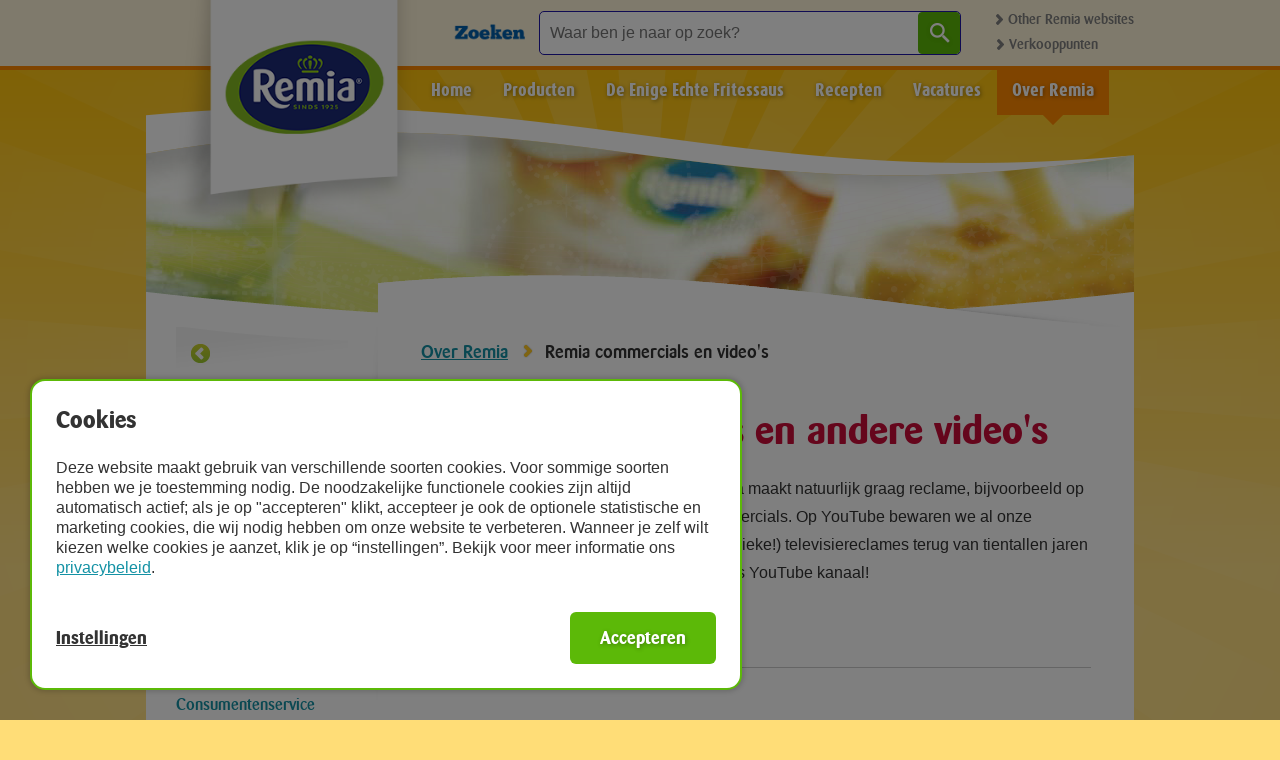

--- FILE ---
content_type: text/html; charset=utf-8
request_url: https://www.remia.nl/videos/?ytid=k6IbKFpdJ6I
body_size: 6787
content:
<!DOCTYPE html>
<html>
<head>
    <meta http-equiv="Content-Type" content="text/html; charset=utf-8" />
    <meta http-equiv="Content-Language" content="nl" />

    <meta name="viewport" content="width=device-width, initial-scale=1, user-scalable=no">
    <meta name="apple-mobile-web-app-title" content="Remia website">

    <link rel="shortcut icon" href="/favicon.ico" type="image/ico" />

    
    <script>
        window.dataLayer = window.dataLayer || [];
        function gtag() { dataLayer.push(arguments); }
        gtag('consent', 'default', {
            'ad_user_data': 'denied',
            'ad_personalization': 'denied',
            'ad_storage': 'denied',
            'analytics_storage': 'denied',
            'wait_for_update': 500,
        });
    </script>

    <script async src="https://www.googletagmanager.com/gtag/js?id=G-ERRZL3T6WY"></script>

    <script>
        window.dataLayer = window.dataLayer || [];
        function gtag() { dataLayer.push(arguments); }
        gtag('js', new Date());
        gtag('config', 'G-ERRZL3T6WY');
    </script>

    <script src="/Scripts/gtm.js?v=1"></script>

    <title>Commercials, TV reclames en andere video&#39;s van Remia</title>

    <meta property="og:title" content="Commercials, TV reclames en andere video&#39;s van Remia" />
    <meta property="og:description" content="Op zoek naar een Remia commercial of TV reclame? We bewaren we al onze televisie reclames. Ook de klassiekers van tientallen jaren geleden!" />
    <meta name="Description" content="Op zoek naar een Remia commercial of TV reclame? We bewaren we al onze televisie reclames. Ook de klassiekers van tientallen jaren geleden!" />
    <meta property="og:image" content="http://www.remia.nl/_images/social.jpg" />
    <meta property="og:site_name" content="Remia website" />

    <meta name="google-site-verification" content="ljmCkcALXgoE6EoT0vgdx-hbM27YBVV-7voU4HE3fY0" />
    <meta http-equiv="Content-Type" content="text/html; charset=utf-8" />
    <meta http-equiv="imagetoolbar" content="false" />
    <meta name="Author" content="Remia" />
    <meta name="Robots" content="index, follow" />


    
    



    
    <link href='//fonts.googleapis.com/css?family=Gudea:400,700' rel='stylesheet' type='text/css' />
    <link href='//fonts.googleapis.com/css?family=Crete+Round' rel='stylesheet' type='text/css' />
    <link href="/bundles/css?v=rzUQ7sTfr4hpVN4keAwR-dehX__moc3Qx1Z1Ngq1i3M1" rel="stylesheet"/>

    
    <link href="/bundles/css/pages?v=b1War_zvZRF2BY5mQ2U-lCUzrtO1d_Qye-rdPYwlBso1" rel="stylesheet"/>

    



</head>
<body class="ctrl-pages act-default">

    








<div class="metanav">
    <div class="metanav-content">
            <a id="ddSitesTrigger" class="metanav-trigger" href="/websites-van-remia/">Other Remia websites</a><br/>
            <a href="/verkooppunten/" class="metanav-link">Verkooppunten</a>

            <div id="ddSites" class="metanav-container">
                <ul class="meta-sites">
                    <li class="meta-sites-site">
                        <a href="https://www.remiaprofessioneel.nl" class="meta-site">
                            <span class="ddTitle meta-site-title">Remia Professioneel</span>
                            <span class="ddIntro meta-site-intro">Ben je een foodprofessional? Hier vind je alles over sauzen, frituurvetten, dressings en margarines voor de professionele markt!</span>
                            <span class="ddLink meta-site-link">www.remiaprofessioneel.nl</span>
                        </a>
                    </li>
                    <li class="meta-sites-site">
                        <a href="http://www.remiaindustrie.nl" class="meta-site">
                            <span class="ddTitle meta-site-title">Remia Industrie</span>
                            <span class="ddIntro meta-site-intro">Margarines, vetten en diverse sauzen/dressings voor de voedingsindustrie.</span>
                            <span class="ddLink meta-site-link">www.remiaindustrie.nl</span>
                        </a>
                    </li>
                    <li class="meta-sites-site">
                        <a href="https://www.remia-heroes.nl/" class="meta-site">
                            <span class="ddTitle meta-site-title">Werken bij Remia</span>
                            <span class="ddIntro meta-site-intro">Op zoek naar een baan bij Remia? Hier vind je onze vacatures.</span>
                            <span class="ddLink meta-site-link">www.remia-heroes.nl</span>
                        </a>
                    </li>
                    <li class="meta-sites-site">
                        <a href="http://www.remia.com" class="meta-site">
                            <span class="ddTitle meta-site-title">Remia Export</span>
                            <span class="ddIntro meta-site-intro">Remia products, professional foodservice and private label opportunities all over the world.</span>
                            <span class="ddLink meta-site-link">www.remia.com</span>
                        </a>
                    </li>
                </ul>
            </div>
    </div>
</div>

<div id="page" class="page">

        <div class="logo-remia">
        <a href="/" title="Remia homepage">Remia - Sauzen, dressings en vetten - Een familiebedrijf sinds 1925</a>
    </div>

<!-- SEARCH COMPONENT -->
<form method="get" action="/zoek/zoekresultaten/" id="searchcomponent">
    <label for="sc_searchfield"><span class="sr-only">Zoeken</span></label>
    <input type="text" name="q" id="sc_searchfield" placeholder="Waar ben je naar op zoek?" autocomplete="off" />
    <button><span class="sr-only">ZOEK</span></button>
</form>


<div id="HeaderControl_homeHeader" class="header">

    <div class="mainnav">
    <div class="mainnav-toggle-container">
        <div class="mainnav-toggle" id="dropdown-toggle" data-target="main_nav">
            <span class="mainnav-toggle-bar"></span>
            <span class="mainnav-toggle-bar"></span>
            <span class="mainnav-toggle-bar"></span>
        </div>
    </div>
    <ul id="main_nav" class="mainnav-list">
        <li class="mainnav-list-item first"><a href="/" class="home" title="De homepage van Remia.nl"><span>Home</span></a></li> 
        <li class="mainnav-list-item"><a href="/producten/" class="producten" title="Alle Remia sauzen bij elkaar"><span>Producten</span></a></li>
        <li class="mainnav-list-item"><a href="/fritessaus/" class="remia_fritessaus" title="Remia Fritessaus - De Enige Echte!"><span>De Enige Echte Fritessaus</span></a></li>
        
        
        
        <li class="mainnav-list-item"><a href="https://www.remiarecepten.nl/" target="_blank" class="recepten" title="Recepten"><span>Recepten</span></a></li>
        <li class="mainnav-list-item"><a href="https://www.remia-heroes.nl/" target="_blank" class="vacatures" title="Vacatures - werken bij Remia"><span>Vacatures</span></a></li>
        
        
        
        
        <li class="mainnav-list-item last"><a href="/over-remia/" class="over_remia" title="Alles over Remia"><span>Over Remia</span></a></li>

        <li class="mainnav-list-item item-mobile-only"><a href="/verkooppunten/" class="over_remia" title="Alles over Remia én vacatures!"><span>Verkooppunten</span></a></li>
    </ul>
</div>

</div>

    <div id="wrapper" class="content">

<div id="mainVisual" class="mainVisual ">
    <div id="mainVisualIntro" class="mainVisual-list">



    </div>

    <div id="mainVisualImage" class="mainVisual-images">

            <div id="hvImage_1" class="mainVisual-image">
                <img src="/_files/subVisuals/subvisual.jpg" alt="" />
            </div>
    </div>
</div>


        <div id="pnlDetail" class="mainContainer ">
            <div class="columnsContainer">

                <div class="columnsContainer-column columnsContainer-column--left leftColumn" style="">
                    <a class="backButton" title="Terug naar de homepage" href="/">Terug</a>
                    <div class="leftColumnText columnsContainer-column--left-text">
                        

    

<nav id="SubMenuControl_pnlMenuContainer" class="menuContainer submenu">
    <ul id="SubMenuControl_ulMenuItems_3" class="submenu-list">
                <li class="submenu-list-item ">
                    <a href="/pages/nieuws/">Artikelen</a>
                </li>
                <li class="submenu-list-item ">
                    <a href="/pages/historie/">Historie: 100 jaar Remia!</a>
                </li>
                <li class="submenu-list-item ">
                    <a href="/pages/maatschappelijk-verantwoord-ondernemen/">Maatschappelijk Verantwoord Ondernemen</a>
                </li>
                <li class="submenu-list-item ">
                    <a href="/pages/voedselveiligheid-en-kwaliteit/">Voedselveiligheid en kwaliteit</a>
                </li>
                <li class="submenu-list-item ">
                    <a href="/pages/vacatures/">Werken bij Remia</a>
                </li>
                <li class="submenu-list-item ">
                    <a href="/pages/veelgestelde-vragen/">Veelgestelde vragen</a>
                </li>
                <li class="submenu-list-item ">
                    <a href="/pages/consumentenservice/">Consumentenservice</a>
                </li>
                <li class="submenu-list-item selected active submenu-list-item--selected submenu-list-item--active">
                    <a href="/videos/">Remia commercials en video&#39;s</a>
                </li>
                <li class="submenu-list-item ">
                    <a href="/websites-van-remia/">Websites voor Remia professionals</a>
                </li>
                <li class="submenu-list-item ">
                    <a href="/pages/contact/">Contact</a>
                </li>
    </ul>
</nav>


                    </div>
                </div>

                <div class="columnsContainer-column columnsContainer-column--right rightColumn">

                    

    <div id="BreadCrumbControl_pnlBreadCrumbContainer" class="breadCrumb">
        <ul class="breadCrumb breadCrumb-list">
                <li class="breadCrumb-list-item"><a href="/pages/over-remia">Over Remia</a></li>
            <li class="breadCrumb-list-item breadCrumb-list-item--selected selected">Remia commercials en video&#39;s</li>
        </ul>
    </div>


                    

                        

<h1>Remia commercials en andere video's</h1>

<p class="intro">
    Op zoek naar een Remia commercial? Remia maakt natuurlijk graag reclame, bijvoorbeeld op TV, en dat doen we het liefst met leuke commercials. Op YouTube bewaren we al onze commerials. Je vindt er zelfs hele oude (klassieke!) televisiereclames terug van tientallen jaren geleden! Bekijk alle videos van Remia op ons YouTube kanaal!<br />
    <br />
    <a href="https://www.youtube.com/user/RemiaNL/" target="_blank">Bekijk onze video's op YouTube</a>
</p>

<div id="ajaxContent">

    <!-- The video ID -->
    <div id="eaVideoID">k6IbKFpdJ6I</div>

    <!-- Template for video. The video ID should be set above! -->
    <div class="vidIframeContainer">
        <iframe id="vidIframe" width="835" height="470" src="//youtube.com/embed/?autoplay=1&amp;rel=0" frameborder="0" allowfullscreen></iframe>
    </div>
    <div class="socialContent" id="youtubeContent">
        <!-- Placeholder for the youtube videos -->
    </div>
    <a class="ytLinkToChannel" href="http://www.youtube.com/user/RemiaNL/" target="_blank">Bekijk al onze video's op YouTube</a>

    <!--<div id="prev-button" onclick="previousPage();">terug</div>
    <div id="next-button" onclick="nextPage();">Verder</div>-->
</div>




                </div>

                <div class="columnsContainer-column columnsContainer-column-footer columnsFooter">
                    &nbsp;
                </div>

            </div>

            <div id="socialSharing" class="socialSharing nocounter">
    <div class="shrContainer socialSharing-container">

        
    </div>
</div>
        </div>
    </div>
</div>

<footer class="footer">
    <div class="footerContent homefooter footer-container">

        <div class="footer-container-column footer-container-column--1">
            <h4 class="footer-heading">Zakelijke websites</h4>
            <ul class="footer-list">
                <li class="footer-list-item"><a href="https://www.remiaprofessioneel.nl">Remia Professioneel</a></li>
                <li class="footer-list-item"><a href="https://www.remiaindustrie.nl/">Remia Industrie</a></li>
                <li class="footer-list-item"><a href="https://www.remia.com/">Remia Export</a></li>
                <li class="footer-list-item"><a href="https://www.remia-heroes.nl/">Werken bij Remia</a></li>
            </ul>
        </div>

        <div class="footer-container-column footer-container-column--2">
            <h4 class="footer-heading">Onze socials</h4>

            <!--<div id="footerLikePlaceholder"></div>-->
            

            <ul class="footer-list footer-list--social">
                <li class="footer-list-item footer-list-item--instagram"><a href="http://www.instagram.com/remiafans" target="_blank">Volg ons op Instagram</a></li>
                <li class="footer-list-item footer-list-item--facebook"><a href="http://www.facebook.com/remiafans" target="_blank">Vind ons leuk op Facebook</a></li>
                <li class="footer-list-item footer-list-item--twitter"><a href="http://twitter.com/altijdeenfeest" target="_blank">Volg ons op Twitter</a></li>
                <li class="footer-list-item footer-list-item--youtube"><a href="http://www.youtube.com/remianl" target="_blank">Ons YouTube-kanaal</a></li>
            </ul>
        </div>

        <div class="footer-container-column footer-container-column--3">
            <fieldset class="footer-searchfield">
                <legend>Zoek producten</legend>
                <label>
                    Zoek jouw favoriete saus, dressing of andere smaakmaker,
                    of bekijk <a href="/producten/">alle&nbsp;producten</a>.
                </label>

                <div class="footer-searchfield-search">
                    <div class="searchContainer">
    <form action="/zoek/zoekresultaten-producten/" method="get">
        <ul class="ulSearch">
            <li class="liSearch">
                <input type="search" name="q" class="tbSearch" placeholder="Zoek Remia product" />
            </li>
        </ul>
    </form>
</div>
                </div>

            </fieldset>
        </div>

        <div class="footer-container-column footer-container-column--4">
            <h4 class="footer-heading">Consumentenservice</h4>
            <p class="footer-text">
                Vragen over Remia of over onze producten?
                De Remia Consumentenservice helpt je graag
                verder en geeft antwoord op
                de meest voorkomende vragen.
            </p>
            <ul class="footer-list">
                <li class="footer-list-item"><a href="/pages/veelgestelde-vragen.aspx">Vraag het aan Remia</a></li>
            </ul>
        </div>

        <div class="footerBottom footer-container-column--full">
            <ul class="footerBottomLeft footer-list footer-list--inline footer-copyright">
                <li class="first footer-list-item">
                    &copy; Copyright 2011 - 2026 Remia
                </li>
                
            </ul>
            <ul class="footerBottomRight footer-list footer-list--inline footer-about">
                <li class="first footer-list-item"><a href="/">Home</a></li>
                <li class="footer-list-item"><a href="/pages/contact/">Contact</a></li>
                <li class="footer-list-item"><a href="/pages/nieuws">Artikelen</a></li>
                <li class="footer-list-item"><a href="/pages/privacybeleid" data-action="showToaster">Cookies</a></li>
                <li class="footer-list-item"><a href="/pages/privacybeleid">Privacy</a></li>
                <li class="last footer-list-item"><a href="/pages/sitemap">Sitemap</a></li>
            </ul>
        </div>
    </div>
</footer>

<div id="zoekzoek"></div>






    
    


    
    

<section class="toaster-overlay"></section>
<section class="toaster locked" data-component="toaster" data-nosnippet>
    <a id="cookies" class="toaster-anchor">Cookies</a>
    <div class="toaster-container">
        <div class="toaster-heading">
            <h1>Cookies</h1>
        </div>
        <div class="toaster-text">
            <p>
                Deze website maakt gebruik van verschillende soorten cookies. Voor sommige soorten hebben we je toestemming nodig.
                De noodzakelijke functionele cookies zijn altijd automatisch actief; als je op "accepteren" 
                klikt, accepteer je ook de optionele statistische en marketing cookies, die wij nodig hebben om onze website te verbeteren. 
                Wanneer je zelf wilt kiezen welke cookies je aanzet, klik je op 
                “instellingen”. Bekijk voor meer informatie ons <a href="/pages/privacybeleid">privacybeleid</a>.
            </p>
        </div>
        <div class="toaster-extra">
            <ul class="cookie-settings">
                <li class="cookie-setting" data-cookie-cat="functional">
                    <button class="cookie-setting-button" title="Informatie over functionele cookies"><span>Functioneel</span></button>
                    <div class="cookie-setting-title">Functionele cookies</div>
                    <div class="cookie-setting-always-active">Altijd actief</div>
                    <div class="cookie-setting-info">
                        <p>
                            Functionele cookies zijn noodzakelijk om de website te laten functioneren.
                        </p>
                    </div>
                </li>
                <li class="cookie-setting" data-cookie-cat="analytical">
                    <button class="cookie-setting-button" title="Informatie over statistische cookies"><span>Statistisch</span></button>
                    <div class="cookie-setting-title">Statistische cookies</div>
                    <div class="cookie-setting-toggle">
                        <label class="checkbox-switch">
                            <input type="checkbox" name="analytical" />
                            <span class="checkbox-slider round"></span>
                        </label>
                    </div>
                    <div class="cookie-setting-info">
                        <p>
                            Statistische cookies verzamelen informatie over hoe onze website wordt gebruikt, bijvoorbeeld welke buttons worden aangeklikt en welke pagina's het meest worden bezocht, wat ons helpt om de website te kunnen verbeteren.
                        </p>
                    </div>
                </li>
                <li class="cookie-setting" data-cookie-cat="marketing">
                    <button class="cookie-setting-button" title="Informatie over marketing cookies"><span>Marketing</span></button>
                    <div class="cookie-setting-title">Marketing cookies</div>
                    <div class="cookie-setting-toggle">
                        <label class="checkbox-switch">
                            <input type="checkbox" name="marketing" />
                            <span class="checkbox-slider round"></span>
                        </label>
                    </div>
                    <div class="cookie-setting-info">
                        <p>
                            Marketingcookies van eerste en derde partijen worden gebruikt om informatie over bezoek aan en klikken op deze website van Remia en derden te verzamelen. Met deze cookies kunnen o.a. gerichtere advertenties worden weergegeven en kan de effectiviteit van campagnes worden gemeten.
                        </p>
                    </div>
                </li>
            </ul>
        </div>
        <div class="toaster-buttons">
            <button class="button" data-toaster-button="accept">Accepteren</button>
            
            <button class="button button-secondary" data-toaster-button="open-extra">Instellingen</button>
        </div>
        <div class="toaster-buttons-extra">
            <button class="button" data-toaster-button="accept-all">Accepteren</button>
            <button class="button button-ghost" data-toaster-button="save-settings">Instellingen opslaan</button>
            <button class="button button-secondary" data-toaster-button="close-extra">Terug</button>
        </div>
    </div>
    <div class="toaster-close">
        <button class="toaster-close-button"><span>Sluiten</span></button>
    </div>
</section>



    
    <script type="text/javascript">
var nl;
(function (nl) {(function (remia) {
nl.remia.config = {"rootPath":"/"};
})(nl.remia || (nl.remia = {}));})(nl || (nl = {}));
</script>
    <script src="/bundles/script?v=5QF6LwCwchggB9cOvMcOF--7ryR3fWQuRAN6XYWqwjE1"></script>

    
    


    


</body>
</html>

--- FILE ---
content_type: text/html
request_url: https://content.googleapis.com/static/proxy.html?usegapi=1&jsh=m%3B%2F_%2Fscs%2Fabc-static%2F_%2Fjs%2Fk%3Dgapi.lb.en.2kN9-TZiXrM.O%2Fd%3D1%2Frs%3DAHpOoo_B4hu0FeWRuWHfxnZ3V0WubwN7Qw%2Fm%3D__features__
body_size: -68
content:
<!DOCTYPE html>
<html>
<head>
<title></title>
<meta http-equiv="X-UA-Compatible" content="IE=edge" />
<script nonce="TjEth4yDC6HMWO4sO9gvPA">
  window['startup'] = function() {
    googleapis.server.init();
  };
</script>
<script src="https://apis.google.com/js/googleapis.proxy.js?onload=startup" async defer nonce="TjEth4yDC6HMWO4sO9gvPA"></script>
</head>
<body>
</body>
</html>


--- FILE ---
content_type: text/html; charset=UTF-8
request_url: https://content-youtube.googleapis.com/static/proxy.html?usegapi=1&jsh=m%3B%2F_%2Fscs%2Fabc-static%2F_%2Fjs%2Fk%3Dgapi.lb.en.2kN9-TZiXrM.O%2Fd%3D1%2Frs%3DAHpOoo_B4hu0FeWRuWHfxnZ3V0WubwN7Qw%2Fm%3D__features__
body_size: -112
content:
<!DOCTYPE html>
<html>
<head>
<title></title>
<meta http-equiv="X-UA-Compatible" content="IE=edge" />
<script type="text/javascript" nonce="YxAlsqgLROHjfySIviWMXQ">
  window['startup'] = function() {
    googleapis.server.init();
  };
</script>
<script type="text/javascript"
  src="https://apis.google.com/js/googleapis.proxy.js?onload=startup" async
  defer nonce="YxAlsqgLROHjfySIviWMXQ"></script>
</head>
<body>
</body>
</html>


--- FILE ---
content_type: text/css; charset=utf-8
request_url: https://www.remia.nl/bundles/css?v=rzUQ7sTfr4hpVN4keAwR-dehX__moc3Qx1Z1Ngq1i3M1
body_size: 580461
content:
form{margin:0;padding:0;border:0}html,body,div,span,applet,object,iframe,h1,h2,h3,h4,h5,h6,p,blockquote,pre,a,abbr,acronym,address,big,cite,code,del,dfn,em,font,img,ins,kbd,q,s,samp,small,strike,strong,sub,sup,tt,var,b,u,i,center,dl,dt,dd,ol,ul,li,fieldset,form,label,legend,table,caption,tbody,tfoot,thead,tr,th,td{margin:0;padding:0;border:0;outline:0;font-size:100%;vertical-align:baseline;background:transparent}ol,ul{list-style:none}blockquote,q{quotes:none}blockquote:before,blockquote:after,q:before,q:after{content:'';content:none}:focus{outline:0}ins{text-decoration:none}del{text-decoration:line-through}table{border-collapse:collapse;border-spacing:0}td{vertical-align:middle}hr{display:none}input,textarea,select{margin:0}.clear{clear:both;height:0;overflow:hidden}.float-left{float:left}.float-right{float:right}html,body{width:100%;min-height:100%;height:auto!important;height:100%;margin:0;padding:0}html{overflow-y:scroll}body{line-height:1}h1,h2,h3,h4,h5,h6,p,ul,ol{margin-bottom:15px}body,input,textarea,select{color:#333;font:normal 13px/18px Arial,Helvetica,sans-serif}@font-face{font-family:'BarmenoRemiaBold';src:url('/Content/Fonts/barmeno-remia/barmebol-webfont.eot?')}@font-face{font-family:'BarmenoRemiaBold';src:url([data-uri]) format('woff'),url([data-uri]) format('truetype'),url('barmebol-webfont.svg#BarmenoRemiaBold') format('svg');font-weight:normal;font-style:normal}@media screen and (-webkit-min-device-pixel-ratio:0){@font-face{font-family:'BarmenoRemiaBold';src:url('/Content/Fonts/barmeno-remia/barmebol-webfont.svg') format('svg')}}@font-face{font-family:'BarmenoRemiaMedium';src:url('/Content/Fonts/barmeno-remia/barmemed-webfont.eot?')}@font-face{font-family:'BarmenoRemiaMedium';src:url([data-uri]) format('woff'),url([data-uri]) format('truetype'),url('barmemed-webfont.svg#BarmenoRemiaMedium') format('svg');font-weight:normal;font-style:normal}@media screen and (-webkit-min-device-pixel-ratio:0){@font-face{font-family:'BarmenoRemiaMedium';src:url('/Content/Fonts/barmeno-remia/barmemed-webfont.svg') format('svg')}}@font-face{font-family:'CreteRoundWebfont';src:url('/Content/Fonts/crete/creteround-regular-webfont.eot?');src:url('/Content/Fonts/crete/creteround-regular-webfont.eot?#iefix') format('eot'),url('/Content/Fonts/crete/creteround-regular-webfont.woff') format('woff'),url('/Content/Fonts/crete/creteround-regular-webfont.ttf') format('truetype'),url('/Content/Fonts/crete/creteround-regular-webfont.svg') format('svg')}@media screen and (-webkit-min-device-pixel-ratio:0){@font-face{font-family:'CreteRoundWebfont';src:url('/Content/Fonts/crete/creteround-regular-webfont.svg') format('svg')}}@font-face{font-family:'DaxCondensedExtraBoldWebfont';src:url('/Content/Fonts/dax/daxconextbol-webfont.eot?');src:url('/Content/Fonts/dax/daxconextbol-webfont.eot?#iefix') format('eot'),url('/Content/Fonts/dax/daxconextbol-webfont.woff') format('woff'),url('/Content/Fonts/dax/daxconextbol-webfont.ttf') format('truetype'),url('/Content/Fonts/dax/daxconextbol-webfont.svg') format('svg')}@media screen and (-webkit-min-device-pixel-ratio:0){@font-face{font-family:'DaxCondensedExtraBoldWebfont';src:url('/Content/Fonts/dax/daxconextbol-webfont.svg') format('svg')}}h1{font-family:BarmenoRemiaBold,Arial,Helvetica,Sans-Serif;font-size:40px;color:#cc0c39;font-weight:normal;line-height:normal;margin:0;padding:0 0 20px 0}h2{font-family:BarmenoRemiaMedium,Arial,Helvetica,Sans-Serif;font-size:18px;font-weight:normal;line-height:normal;margin:0;padding:0 0 15px 0}h3{font-family:BarmenoRemiaMedium,Arial,Helvetica,Sans-Serif;font-size:16px;font-weight:normal;line-height:normal;margin:0;padding:0 0 5px 0}h4{font-family:BarmenoRemiaMedium,Arial,Helvetica,Sans-Serif;font-size:14px;font-weight:normal;line-height:normal;margin:0}h5{font-size:14px;font-weight:normal;line-height:normal;margin:0}h6{font-size:12px;font-weight:normal;line-height:normal;margin:0}@media(min-width:1500px){h2{font-size:20px;font-weight:normal;line-height:1.5;padding:0 0 17px 0}h3{font-size:18px;line-height:1.4;margin:0;padding:0 0 7px 0}h4{font-size:16px;line-height:1.5}h5{font-size:16px;line-height:1.5}h6{font-size:14px;line-height:1.5}}h2,h3,h4,h5,h6{padding-top:15px}h2:first-child,h3:first-child,h4:first-child,h5:first-child,h6:first-child{padding-top:9px}a,a:link,a:visited,a:active,a:focus{color:#1492a5}a:hover{color:#1f16a7!important}strong{font-weight:bold}em,dfn{font-style:italic}dfn{font-weight:bold}sup,sub{font-size:10px;line-height:0}sup{vertical-align:super}sub{vertical-align:sub}abbr,acronym{border-bottom:1px dotted #0152a4}address{font-style:italic}del{color:#0152a4}pre,code{margin:20px 0}pre,code,tt{font:1em 'andale mono','lucida console',monospace;line-height:1.5}ul{list-style:none}ol{list-style-type:decimal}ul li{padding-left:16px;background:url('[data-uri]') no-repeat 0 5px}@media(max-width:1499px){ul li{background:url('[data-uri]') no-repeat 0 3px}}dl{margin:0 0 20px 0}dl dt{font-weight:bold}dd{margin-left:20px}.text-nowrap{white-space:nowrap}textarea,input,button,select{line-height:normal}table{border-collapse:separate;border-spacing:0;margin:0}th{font-weight:normal}th,td{padding:0}td{background:transparent}tfoot{font-style:italic}caption{font-weight:bold;padding:0}table th{white-space:nowrap}.small{font-size:11px}.large{font-size:14px}.hide{display:none}.green{color:#090}.blue{color:#1a3e81}.red{color:#bd0000}.no-bottom-margin{margin-bottom:0}.small-bottom-margin{margin-bottom:5px}.skiplink{font-size:1px;line-height:1px;width:924px;position:absolute;left:-1000px}.imgreplacement{background-color:transparent;background-position:left top;background-repeat:no-repeat;font:0/0 sans-serif;overflow:hidden;text-indent:-9000px;padding:0;vertical-align:middle;display:inline-block}hr{display:block;margin:40px 0 20px;border:solid 1px #ccc}.well{border:solid 1px #ccc;border-radius:15px;padding:30px;margin-bottom:30px}.well h2,.well p{font-size:20px;line-height:normal}@media(max-width:549px){.well h2,.well p{font-size:18px}}.ol-box{background:#f0f0f0;margin:40px 0;padding:50px}@media(max-width:499px){.ol-box{padding:10%}}.ol-box ol{margin:0;list-style:none;padding-left:30px!important}.ol-box li{margin:30px 0;position:relative;counter-increment:counter-style-bubble}.ol-box li:before{content:counter(counter-style-bubble);position:absolute;left:-42px;width:32px;line-height:32px;border-radius:50%;top:-4px;transform:rotate(-10deg);color:#fff;font-weight:bold;background:#5cb908;text-align:center;box-shadow:1px 1px 0 #fff}.ol-box li:first-child{margin-top:0}.ol-box li:last-child{margin-bottom:0}.ol-box.has-image{display:flex}.ol-box.has-image ol{flex:1;padding-right:30px}.ol-box.has-image .image{flex:2;max-width:35%}.ol-box.has-image .image.size-small{max-width:35%}.ol-box.has-image .image img{display:block;max-width:100%}@media(max-width:499px){.ol-box.has-image{display:block}.ol-box.has-image ol{flex:unset;padding-right:0}.ol-box.has-image .image{margin-top:30px;flex:unset;max-width:none!important}.ol-box.has-image .image img{margin:0 auto}.ol-box.has-image .image.size-small img{max-width:50%}}.embed{position:relative;padding-bottom:56.25%;height:0;overflow:hidden;max-width:100%}.embed iframe,.embed object,.embed embed{position:absolute;top:0;left:0;width:100%;height:100%}.vakantiepakket-inhoud{float:right}@media(max-width:660px){.vakantiepakket-inhoud{float:none}}.sr-only{display:none}html{margin:0;padding:0;border:0;list-style:none;text-decoration:none;width:100%;height:100%;font-size:100%}@media(min-width:2200px){html{overflow-x:hidden}}body{margin:0;padding:0;border:0;list-style:none;text-decoration:none;font-size:14px;background:#fd7 url('/_images/style/bg-2014.png') repeat-x center 36px}@media(min-width:1500px){body{background-size:2410px auto;background-position:center 30px}}.fb-like{display:block!important;height:40px!important}.addthis_button_facebook_like iframe{width:120px!important}.editableTable{margin-bottom:40px}::selection{background:#dedede}::-moz-selection{background:#dedede}a.button{display:inline-block;padding:9px 20px;text-decoration:none!important;color:#fff!important;border:0!important;outline:0;background-color:#cc0c39;text-align:center;border-radius:6px;font-family:BarmenoRemiaBold,Arial,Helvetica,Sans-Serif;font-weight:400!important;font-size:18px;text-shadow:1px 1px 4px rgba(0,0,0,.3);min-width:100px}.TextBlock{margin-bottom:20px;float:left;width:100%}.ImageOutline-right{padding:20px;border:solid 1px #ccc;border-radius:10px;margin-left:10px;float:right}a.link{color:#1492a5!important;text-decoration:underline!important;margin:10px 0 0 0;border-bottom:solid 1px #ccc;padding:0 0 20px 15px;background:transparent url('[data-uri]') no-repeat 0 0}a.link:hover{color:#cc0c39!important}a.subtlelink{color:#333;text-decoration:none;border-bottom:dotted 1px gray}@media screen and (-webkit-min-device-pixel-ratio:0){a.link{background:transparent url('[data-uri]') no-repeat 0 2px}}a.cta,span.cta{display:block;min-width:190px;height:40px;line-height:38px;text-align:center;color:#fff!important;text-decoration:none!important;font-family:BarmenoRemiaBold,Arial,Helvetica,Sans-Serif;font-size:18px;font-weight:400;border-radius:6px;text-shadow:1px 1px 4px rgba(0,0,0,.3);background:#cc0c39;background:-moz-linear-gradient(top,#e9204d 0%,#e61343 5%,#d00c3a 95%,#b80b33 100%);background:-webkit-gradient(linear,left top,left bottom,color-stop(0%,#e9204d),color-stop(5%,#e61343),color-stop(95%,#d00c3a),color-stop(100%,#b80b33));background:-webkit-linear-gradient(top,#e9204d 0%,#e61343 5%,#d00c3a 95%,#b80b33 100%);background:-o-linear-gradient(top,#e9204d 0%,#e61343 5%,#d00c3a 95%,#b80b33 100%);background:-ms-linear-gradient(top,#e9204d 0%,#e61343 5%,#d00c3a 95%,#b80b33 100%);background:linear-gradient(to bottom,#e9204d 0%,#e61343 5%,#d00c3a 95%,#b80b33 100%);-moz-transition:all .15s ease-in-out;-webkit-transition:all .15s ease-in-out;-o-transition:all .15s ease-in-out;transition:all .15s ease-in-out}a.cta:hover,span.cta:hover{background:#f7255b;background:-moz-linear-gradient(top,#f7255b 0%,#f5164f 5%,#e90e44 95%,#d60c3b 100%);background:-webkit-gradient(linear,left top,left bottom,color-stop(0%,#f7255b),color-stop(5%,#f5164f),color-stop(95%,#e90e44),color-stop(100%,#d60c3b));background:-webkit-linear-gradient(top,#f7255b 0%,#f5164f 5%,#e90e44 95%,#d60c3b 100%);background:-o-linear-gradient(top,#f7255b 0%,#f5164f 5%,#e90e44 95%,#d60c3b 100%);background:-ms-linear-gradient(top,#f7255b 0%,#f5164f 5%,#e90e44 95%,#d60c3b 100%);background:linear-gradient(to bottom,#f7255b 0%,#f5164f 5%,#e90e44 95%,#d60c3b 100%)}@media screen and (-webkit-min-device-pixel-ratio:0){a.cta,span.cta{line-height:40px}}.padded{padding:0 0 20px 0}h4.padded{padding:10px 0 15px 0}.small{font-size:12px;line-height:17px}.photo_gallery{clear:both;margin-top:40px;margin-bottom:20px}.luchtbed-teaser{margin:0 0 20px 0}.noborder{border:0!important;padding:0!important}.eTeken{font-size:34px;font-weight:bold;display:inline-block;padding:0 0 0 5px}p.intro{font-size:16px;line-height:28px;border-bottom:solid 1px #ccc;padding-bottom:24px;margin-bottom:30px}p.shadeBottom{padding-bottom:70px;background:transparent url('[data-uri]') repeat-x center bottom}p.lineBottom{padding-bottom:37px;border-bottom:solid 1px #d4d4d4;margin-bottom:22px}h1.h1Variant1{font-size:30px}h2.h2Variant1{color:#cc0c39}ul.qualitiesList,ul.qualitiesList li{margin:0;padding:0;list-style:none;background:none}ul.qualitiesList li{padding:0 20px 10px 35px;background:transparent url('[data-uri]') no-repeat 2px 0}ul.qualitiesList2,ul.qualitiesList2 li{margin:0;padding:0;list-style:none;background:none}ul.qualitiesList2 li{padding:0 20px 10px 30px;background:transparent url('[data-uri]') no-repeat 2px -7px}.aVariant1{text-decoration:underline}.page{position:relative;margin:0 auto;padding:0;border:0;width:988px}.content{width:988px;margin:-55px auto 0;position:relative}@media(max-width:1023px){.page{width:100%}.content{width:100%;margin-top:-35px}.content.extra-negative-topmargin{margin-top:-45px}}@media(min-width:1500px){.page{width:1200px}.content{width:100%;margin-top:-55px}.content.extra-negative-topmargin{margin-top:-55px}}.header{width:988px;margin:0 auto;padding:66px 0 0;position:relative;z-index:6}@media(min-width:1500px){.header{width:1200px;padding:67px 0 0}}@media(min-width:2200px){.header{padding:68px 0 0}}.logo-remia{position:absolute;left:22px;top:0;z-index:10;width:254px;height:237px;border-style:none;border-color:inherit;border-width:medium;display:block;text-decoration:none;background:url('[data-uri]') no-repeat center top;background-size:100%}@media(min-width:1500px){.logo-remia{width:300px;height:280px}}.logo-remia a{border-style:none;border-color:inherit;border-width:medium;display:block;width:100%;height:100%;overflow:hidden;text-indent:-9999px;text-decoration:none}@media(max-width:1023px){.header{width:100%;height:30px;left:0;margin-left:0;padding-top:0}.logo-remia{width:25%;height:0;padding-bottom:25%}.logo-remia a{height:0;padding-bottom:100%}}@media(max-width:800px){.logo-remia{width:25%;padding-bottom:25%}}@media(max-width:540px){.logo-remia{left:-8px;width:35%;padding-bottom:35%}}.footer{font-size:13px;width:100%;height:342px;position:relative;top:-1px;background:#fff url('[data-uri]') repeat-x 0 0}body.cm-cookiebar-open .footer{padding-bottom:50px}@media(min-width:1500px){.footer{height:415px;font-size:16px}}.footer a,.footer a:active{color:#fff!important}.footer a:hover,.footer a:active:hover{color:#1f16a7!important}.footer-container{margin:0 auto;padding:49px 0 0 0;width:988px;overflow:hidden;background:transparent url('[data-uri]') no-repeat 0 0}@media(min-width:1500px){.footer-container{width:1200px;background-size:100%}}.footer-container-column{float:left;width:200px;height:200px}@media(min-width:1500px){.footer-container-column{width:210px;height:229px}}.footer-container-column--1{padding:35px 20px 9px 23px}@media(min-width:1500px){.footer-container-column--1{width:240px;padding:55px 13px 9px 50px}}.footer-container-column--2{padding:35px 22px 10px 0;width:230px}@media(min-width:1500px){.footer-container-column--2{padding:55px 20px 10px 0;width:290px}}.footer-container-column--3{padding:35px 24px 10px 16px;background:transparent url('[data-uri]') no-repeat 0 0;position:relative}@media(min-width:1500px){.footer-container-column--3{padding:55px 16px 10px 24px;height:249px;background:transparent url('[data-uri]') no-repeat 0 6px}}.footer-container-column--3 a{color:gray!important}.footer-container-column--4{padding:35px 20px 10px 20px}@media(min-width:1500px){.footer-container-column--4{width:255px;height:249px;padding:55px 20px 10px 40px}.footer-container-column--4 .footer-text{line-height:1.4}}.footer-container-column--full{width:100%}.footer-heading{color:#fff;font-family:BarmenoRemiaBold,Arial,Helvetica,Sans-Serif;font-size:22px;padding:0 0 15px 0}.footer-list{margin:0;padding:0;list-style:none;background:none}.footer-list-item{margin:0;padding:0;list-style:none;background:none}.footer-list-item a{display:inline-block;padding-left:12px;padding-bottom:14px;background:transparent url('[data-uri]') no-repeat 0 6px}@media(min-width:1500px){.footer-list-item a{padding-bottom:17px}}.footer-list--social{margin-top:-7px}@media(min-width:1500px){.footer-list--social{margin-top:-5px}}.footer-list--social .footer-list-item a{display:inline-block;padding:6px 0 8px 35px;background-color:transparent;background-repeat:no-repeat;background-image:url('[data-uri]')}@media(min-width:1024px){.footer-list--social .footer-list-item a{padding:5px 0 5px 35px}}@media(min-width:1500px){.footer-list--social .footer-list-item a{padding:7px 0 9px 35px}}.footer-list--social .footer-list-item--instagram a{background-position:0 -56px}.footer-list--social .footer-list-item--facebook a{background-position:0 -26px}.footer-list--social .footer-list-item--twitter a{background-position:0 4px}.footer-list--social .footer-list-item--youtube a{background-position:0 -86px}.footer-list--inline{padding-top:10px}.footer-list--inline .footer-list-item{display:inline-block;padding:0 15px 0 22px;background:transparent url('[data-uri]') no-repeat left center;color:gray!important;text-decoration:none}.footer-list--inline .footer-list-item a{padding:2px 0 0;color:gray!important;text-decoration:none}.footer-list--inline .footer-list-item a:hover{color:gray!important;text-decoration:underline}.footer-list--inline .footer-list-item:first-child{background:none;padding-left:0}.footer-list--inline .footer-list-item:last-child{padding-right:0}.footer-text{color:#fff}.footer-searchfield legend{color:#5cb908;padding:14px 0 18px 0;font-family:BarmenoRemiaBold,Arial,Helvetica,Sans-Serif;font-size:22px}.footer-searchfield label{display:block;color:gray;padding:0 0 20px 0;line-height:1.4}.footer-searchfield-search{margin:20px 0 -20px 15px}.footer-copyright{float:left;font-size:13px}@media(min-width:1500px){.footer-copyright{font-size:14px}}.footer-about{float:right;font-size:13px}@media(min-width:1500px){.footer-about{font-size:14px}}@media(max-width:1023px){.footer{height:auto}body.cm-cookiebar-open .footer{padding-bottom:150px;background:#fff}.footer-container{background-color:#ff8a00;background-size:100%;width:100%;padding-top:75px}.footer-container-column{width:50%;height:250px;padding:40px 60px 0;box-sizing:border-box;background:none}.footer-container-column a{color:#fff!important}.footer-container-column--full{width:100%;float:left;background:#fff;height:70px}.footer-copyright{width:100%;text-align:center}.footer-about{width:100%;text-align:center}.footer-searchfield legend{color:#fff}.footer-searchfield label{color:#fff}}@media(max-width:600px){.footer-container-column{width:100%;max-width:400px;float:none;height:auto;padding:10px 10% 30px 10%}.footer-container-column--full{height:auto}.footer-copyright{float:none;font-size:12px;display:none}.footer-about{float:none;font-size:13px}.footer-copyright,.footer-about{text-align:left;margin:20px 10%;padding:0}.footer-copyright li.footer-list-item,.footer-about li.footer-list-item{display:block;padding:2px 0;margin:0}}.footer-container-column--1 .footer-heading{padding-bottom:16px}.footerSearch .pnlSearchResult{border:solid 1px gray;z-index:10000;background:#fff;position:absolute;width:210px;height:155px;left:-8px;bottom:40px;top:auto;display:none;overflow:hidden}.footerSearch .pnlSearchResult li a{display:block;text-decoration:none;color:#333;padding:4px 2px 4px 5px}.footerSearch .pnlSearchResult li a:hover{background:#ccc}.clear-both{clear:both}.products_nav{padding-bottom:60px!important}.products_nav,.products_nav ul,.products_nav li{margin:0!important;padding:0;list-style:none;background:none}@media(max-width:1023px){.products_nav{margin-bottom:30px!important}}.products_nav li{position:relative;z-index:2}.products_nav li>a{display:block;text-decoration:none;border-bottom:solid 1px #ccc;outline:0;padding:15px 15px 15px 35px;font-family:'CreteRoundWebfont',serif;font-size:18px;color:#1693a7;background:transparent url('[data-uri]') no-repeat 0 -501px}.products_nav li>a:hover{color:#69d2e7}.products_nav li.opened>a{background-position:0 -601px;color:#cc0c39}.products_nav li.has-children{padding-bottom:60px!important}.products_nav li.has-children>a{color:#333;font-size:24px;border:0!important;margin-bottom:10px;padding-left:35px;background-position:0 -998px}.products_nav li.has-children>a:hover{color:#1693a7}.products_nav li .item-content{background:#f5f5f5;padding:15px 30px 30px 30px;display:none;border-bottom:solid 1px #ccc}@media(max-width:1023px){.products_nav li .item-content{padding:5%}}.products_nav .level-1{position:relative}.cat_image{border:solid 1px #ddd;width:664px;overflow:hidden;border-radius:8px;box-shadow:0 1px 1px #ccc;max-width:85vw}.cat_image img{display:block;border:0;width:664px;border-radius:8px}.item_image{border:solid 1px #ddd;width:300px;overflow:hidden;float:right;margin:0 0 10px 25px;box-shadow:0 0 3px #ddd}.item_image img{display:block;border:0;width:300px}@media(max-width:1023px){.item_image{box-sizing:border-box;width:50%;float:right;margin:0 0 15px 30px}.item_image img{width:100%}}.loading-ind{position:absolute;right:15px;top:19px}@media(max-width:599px){.item_image{width:100%;float:none;margin:0}}.loading-ind{position:absolute;right:15px;top:19px}.certificaten{margin-top:30px;margin-bottom:60px;width:700px}.certificaat{display:block;text-decoration:none;outline:0;width:200px;border:solid 1px #ddd;background:#eee;margin-right:26px;margin-bottom:26px;float:left;color:#333}.certificaat_afbeelding,.certificaat_afbeelding img{display:block;border:0;width:200px;height:200px}.certificaat_naam{display:block;height:25px;font-size:110%;font-weight:bold;color:#1693a7;padding:15px 15px 0 15px}.certificaat_omschrijving{display:block;height:50px;padding:0 15px 5px 15px;font-size:85%;color:#333}@media(min-width:1500px){.certificaten{width:840px}.certificaat{width:230px}.certificaat_afbeelding,.certificaat_afbeelding img{width:230px;height:230px}.certificaat_omschrijving{padding:0 15px 25px 15px}}@media(max-width:1023px){.certificaten{width:100%}.certificaat{width:27.5%;margin-right:5%;margin-bottom:5%}.certificaat_afbeelding,.certificaat_afbeelding img{width:100%;height:auto}}@media(max-width:499px){.certificaat{width:46.5%}.certificaat:nth-child(even){margin-right:0}}.passepartout{position:relative;overflow:hidden;display:block;margin:0 auto}.passepartout .passe-frame{display:block;position:absolute;left:0;top:0;z-index:2}.passepartout img{display:block;border:0;position:absolute;left:0;top:0;z-index:1}.passe-circ-125-shade,.passe-circ-125-shade .passe-frame{width:125px;height:125px}.passe-circ-125-shade .passe-frame{background:transparent url('[data-uri]') no-repeat center center;background-size:100%}.passe-circ-125-shade img{width:125px;height:125px;left:50%;top:50%;margin:-63px 0 0 -63px;max-width:none}.passe-circ-85-shade,.passe-circ-85-shade .passe-frame{width:85px;height:85px}.passe-circ-85-shade .passe-frame{background:transparent url('[data-uri]') no-repeat center center;background-size:100%}.passe-circ-85-shade img{width:85px;height:85px;left:50%;top:50%;margin:-46px 0 0 -46px}.passe-right{position:absolute;right:50px;top:-10px}.content-column-2 .passepartout{top:-8px}.item-content .passepartout,#itemContent .passepartout{float:right;margin:10px 0 15px 30px}#itemContent .passepartout{margin-top:-10px}.item-content .passe-circ-125-shade .passe-frame{background:transparent url('[data-uri]') no-repeat center center;background-size:100%}@media(max-width:559px){.passe-circ-125-shade,.passe-circ-125-shade .passe-frame{width:60px;height:60px}.passe-circ-125-shade img{width:60px;height:60px;margin:-30px 0 0 -30px}.passe-circ-85-shade,.passe-circ-85-shade .passe-frame{width:40px;height:40px}.passe-circ-85-shade img{width:40px;height:40px;margin:-20px 0 0 -20px}.passe-right{right:18px;top:7px}}@media(min-width:440px){.content-column-2 .passepartout{right:-10px}}@media(min-width:560px){.content-column-2 .passepartout{right:20px}.passe-right{right:5%}}@media(min-width:660px){.passe-right{right:6.5%}}@media(min-width:800px){.passe-right{right:7.5%}}@media(min-width:1024px){.content-column-2 .passepartout{right:-25px}.passe-right{right:20px}}@media(min-width:1500px){.content-column-2 .passepartout{right:-40px}}.remia100jaar-teaser{width:200px;height:100px;overflow:hidden;position:absolute;left:-2000px}.remia100jaar-teaser-mob{width:calc(100% - 40px);height:100%;background:#1c3a70 url('[data-uri]') repeat-y center top;background-size:100% auto;overflow:hidden;text-align:center;padding:20px}.remia100jaar-teaser-mob h3{font-size:40px}.remia100jaar-teaser-mob p{font-size:20px;line-height:1.5}@media(min-width:1024px){.remia100jaar-teaser-mob{width:100px;position:absolute;left:-2000px}}.remia-100-jaar-wjd-image{margin:-25px 10px 10px 20px!important;width:120px;height:auto}@media(min-width:1500px){.remia-100-jaar-wjd-image{margin:-50px 4px 10px 20px!important;width:180px}}@media(max-width:540px){.remia100jaar-caroussel-list-item h2 br{display:none}}.nowrap{white-space:nowrap}.product-melding{margin:30px 0 20px 0;border:solid 1px #ededed;border-radius:5px;text-align:center}@media(min-width:1024px){.product-melding{margin-right:50px}}@media(min-width:1500px){.product-melding{margin-right:30px}}.product-melding a{display:flex;align-items:center;padding:15px;text-decoration:none}.product-melding .bm-img{width:30%;max-width:130px}.product-melding .bm-img img{display:block;width:100%;margin:0}.product-melding .bm-txt{flex:1;text-align:left;font-size:20px;line-height:1.4;font-weight:bold}.product-melding .bm-txt span{font-weight:normal}.breadCrumb{margin:0;padding:0;list-style:none;background:none;font-family:BarmenoRemiaMedium,Arial,Helvetica,Sans-Serif;font-size:18px;line-height:18px;position:relative;left:0;top:0;width:100%;height:80px}body.ctrl-error .breadCrumb{display:none}.breadCrumb-list-item{list-style:none;font-family:BarmenoRemiaMedium,Arial,Helvetica,Sans-Serif;font-size:18px;line-height:18px;float:left;margin:15px 0 0 0;padding:2px 30px 2px 7px;background:transparent url('[data-uri]') no-repeat right 0}.breadCrumb-list-item:first-child{padding-left:0}.breadCrumb-list-item--selected{padding-right:0;background:none}.act-product .breadCrumb-list-item--selected{display:none}@media(max-width:740px){.breadCrumb{overflow:hidden;height:75px}.breadCrumb-list{width:calc(100% - 80px)}.breadCrumb-list-item{font-size:14px;margin:10px 0 0 0;padding:2px 20px 2px 0}.space-for-social{width:calc(100% - 100px)}}.contactForm{margin:30px 0 25px 0;padding:2vw 2vw 0 2vw;border-radius:4px;border:solid 1px #ddd;list-style:none;background:#f8f8f8;background-image:none!important;color:#333;overflow:hidden;position:relative;font-weight:bold;font-size:14px}.contactForm-container{margin:0;padding:0;border-radius:4px;list-style:none;background:none}.contactForm-header{list-style:none;background:none!important;padding-left:0}.contactForm-title{padding:12px 10px 40px 0;color:#333;font-size:18px}.contactForm-input{list-style:none;background:none!important;padding-left:0;margin:0;overflow:hidden;padding-bottom:5px}.contactForm-input-content{display:block;float:left}.contactForm-input-content input{padding:12px 8px;width:380px;border:1px solid #fff;color:#7a6a53;border-radius:4px}.contactForm-input-content select{padding:12px 8px;width:400px;border:1px solid #fff;color:#333;border-radius:4px}.contactForm-input-content a{color:#0084ff;text-decoration:none}.contactForm-label{display:block;padding-top:9px;padding-right:5px;float:left;width:250px}.contactForm-radio{display:inline-block;padding:9px 0 10px 0}.contactForm-radio label{margin-left:5px;margin-right:15px;font-weight:bold}.contactForm-textarea{padding:15px;height:200px;width:365px;border:1px solid #fff;color:#333;resize:none;border-radius:4px}.contactForm-buttons{list-style:none;background:none!important;padding-left:0}.contactForm-buttons-content{display:block;width:651px}.contactForm-buttons-button{border:0;float:right;background:no-repeat scroll 0 0 #1492a5;color:#fff;display:block;font-size:16px;font-weight:bold;line-height:32px;text-align:center;text-decoration:none;padding:5px 30px;border-radius:4px 4px 0 0;cursor:pointer;position:relative}.contactForm-buttons-button[disabled]{background-color:rgba(20,146,165,.25);color:rgba(20,146,165,0);cursor:default;background-repeat:no-repeat;background-position:left 5px center}.contactForm-inputtext{display:block;margin-bottom:10px;margin:20px;overflow:hidden}.contactForm .nobottomborder{border-bottom:0}.contactForm input[type="text"],.contactForm select,.contactForm textarea{border:solid 1px #ccc}@media(max-width:866px){.contactForm-input-content{width:100%;box-sizing:border-box}.contactForm-input-content select{width:100%;box-sizing:border-box}.contactForm-input-content input{width:100%;box-sizing:border-box}.contactForm-label{width:100%;box-sizing:border-box}.contactForm-textarea{width:100%;box-sizing:border-box}.contactForm-buttons{padding:15px 15px 0}.contactForm-buttons-content{width:100%;text-align:center}.contactForm-buttons-button{float:none;margin:0 auto}}.required,.field-validation-error{color:#de2826}.lbl-required:after{content:' *';display:inline;color:#de2826}.vsForm{padding:0 0 24px 0;font-weight:bold}.req-alert{font-weight:bold;margin-left:5px}.mainnav{background:transparent;font-family:'DaxCondensedExtraBoldWebfont',sans-serif;font-weight:400;font-size:18px;position:relative;z-index:4;width:100%;height:55px;padding-top:4px;width:988px;overflow:hidden}@media(min-width:1500px){.mainnav{font-size:22px;width:1200px}}.mainnav-toggle-container{position:absolute;right:auto;left:50%;margin-left:-365px;width:730px;min-width:0}.mainnav-toggle{display:none;position:absolute;right:5%;top:10px;z-index:4;width:36px;height:36px;cursor:pointer;transition:all .1s ease-in-out}.mainnav-toggle-bar{display:block;width:100%;height:4px;background:rgba(255,255,255,.9);margin:4px 0 7px;border-radius:2px;transition:all .2s ease-in-out}.mainnav-toggle--active{transition:all .2s ease-in-out .1s}.mainnav-toggle--active .mainnav-toggle-bar:nth-child(1){transform:rotate3d(0,0,1,45deg) translate3d(7px,7px,0)}.mainnav-toggle--active .mainnav-toggle-bar:nth-child(2){opacity:0}.mainnav-toggle--active .mainnav-toggle-bar:nth-child(3){transform:rotate3d(0,0,1,-45deg) translate3d(8px,-8px,0)}.mainnav-list{margin:0;padding:0;background:none;list-style:none;font-weight:400;width:700px;padding-left:250px;height:55px;overflow:hidden;margin:0 auto}@media(min-width:1500px){.mainnav-list{margin:-1px auto 0 auto;width:870px;padding-left:300px}}.mainnav-list-item{margin:0;padding:0;list-style:none;background:none;float:left;margin-left:1px;position:relative}@media(min-width:1500px){.mainnav-list-item{margin-left:11px}}.mainnav-list-item a{display:block;color:#fff!important;text-decoration:none;text-shadow:1px 1px 4px rgba(0,0,0,.4);padding:6px 0 15px 0;height:35px}@media(min-width:1500px){.mainnav-list-item a{padding:5px 0 16px 0}}.mainnav-list-item a span{display:block;padding:6px 15px 7px 15px;background-color:transparent;border-radius:10px;-moz-transition:background-color .15s ease-in-out;-webkit-transition:background-color .15s ease-in-out;transition:background-color .15s ease-in-out}@media(min-width:1500px){.mainnav-list-item a span{padding:8px 15px 9px 15px}}.mainnav-list-item.here a,.mainnav-list-item.parent-here a,.mainnav-list-item.active a{background:transparent url('[data-uri]') no-repeat center top}.mainnav-list-item.here .dropdown-item-link,.mainnav-list-item.parent-here .dropdown-item-link{background:none}.mainnav-list-item.here a span,.mainnav-list-item.parent-here a span,.mainnav-list-item.here .dropdown-item-link span,.mainnav-list-item.parent-here .dropdown-item-link span,.mainnav-list-item .dropdown-item-link a span{background-color:transparent!important}.mainnav-list-item:hover a{color:#fff!important}.mainnav-list-item:hover a span{background-color:#ff8a00}.mainnav-list-item:hover .dropdown{display:block}.mainnav-list-item:hover .dropdown-item-link span{background-color:#ff8a00!important}.mainnav .item-mobile-only{display:none}@media(max-width:1023px){.mainnav{z-index:4;height:auto;width:100%;padding:0;left:0;right:auto;top:0;margin-left:0;min-width:0;min-height:300px;pointer-events:none}.mainnav .item-mobile-only{display:block}.mainnav-toggle{display:block;pointer-events:all}.mainnav-toggle-container{width:100%;margin-left:0;left:0}.mainnav-list{display:block;width:100%;padding:0;height:auto;z-index:5;background:#ff8a00;padding:55px 0 30px;transform:translate3d(0,-100%,0);opacity:0;transition:all .4s ease-in-out;pointer-events:all}.mainnav-list-item{float:none;margin:0;text-align:center}.mainnav-list-item a{padding:10px 0}.mainnav-list-item a span{padding:10px 15px 0 15px}.mainnav-list--active{transform:translate3d(0,0,0);opacity:1}}.dropdown{background:#ffc40e;background:rgba(255,196,14,0);list-style:none;position:absolute;display:none;border:solid 1px #ccc;background:#fff;padding:5px 0;margin:0;font-family:Arial,Helvetica,sans-serif;font-size:16px;border-radius:18px}.dropdown-item{padding-top:1px;float:none;margin:0;padding:0}.dropdown-item-link{white-space:nowrap;color:#333!important;text-shadow:none;font-weight:100;height:auto;padding:5px 10px!important;min-width:180px}.mainVisual{width:100%;height:257px;overflow:hidden;background:#fff;position:relative}.mainVisual-list{width:100%;height:100%;position:relative;z-index:5;background:url('/_images/style/subvisual/subvisual-mask-2014.png') no-repeat 0 0}.mainVisual-list-item{position:absolute;right:0;top:155px;width:300px;height:300px;overflow:hidden;display:none}.mainVisual-list-item#hvIntro_1{display:block}.mainVisual-list-item-body{margin:0;padding:85px 20px 20px 90px;background:transparent url('[data-uri]') no-repeat 0 0;min-height:50px;height:auto!important;height:50px}.mainVisual-list-item-body h1,.mainVisual-list-item-body h2,.mainVisual-list-item-body h3,.mainVisual-list-item-body h4,.mainVisual-list-item-body h5,.mainVisual-list-item-body h6{position:absolute;width:190px;left:0;top:0;padding:11px 20px 10px 90px;height:46px;background:transparent url('[data-uri]') no-repeat center center;color:#fff;line-height:23px;font-size:20px;text-shadow:1px 1px 2px rgba(0,0,0,.5);font-family:BarmenoRemiaBold,Arial,Helvetica,Sans-Serif;font-weight:400;display:flex;align-items:center}.mainVisual-list-item-body p{margin:0;padding:0;font-size:12px}.mainVisual-list-item-cta{margin:0;list-style:none;padding:0 20px 0 88px;background:transparent url('[data-uri]') no-repeat 0 -5px;height:130px}.mainVisual-list-item-cta a{width:192px;height:34px;line-height:32px}.mainVisual-images{margin:0;padding:0;width:100%;height:100%;overflow:hidden}.mainVisual-image{margin:0;padding:0;width:100%;height:100%;overflow:hidden;position:absolute;left:0;top:37px;display:none}@media(min-width:1500px){.mainVisual-image{top:44px}.act-group .mainVisual-image,.act-group .mainVisual-image{top:78px}}.mainVisual-image img{display:block;border:0;margin:0;padding:0;outline:0;border-top:solid 1px #fff}.mainVisual-image:first-child{display:block}.mainVisual--hidebullets #navBullets{display:none!important}.mainVisual--expanded{height:469px}.mainVisual--expanded .mainVisual-list{background:url('[data-uri]') no-repeat 0 0}@media(max-width:1023px){.act-group .mainVisual--expanded .mainVisual-image,.act-product .mainVisual--expanded .mainVisual-image{height:auto}.act-group .mainVisual--expanded .mainVisual-image:after,.act-product .mainVisual--expanded .mainVisual-image:after{content:'';display:block;width:100%;height:120px;background:url('[data-uri]') no-repeat center bottom;background-size:100% auto;position:absolute;left:0;right:0;bottom:-11%;z-index:4;pointer-events:none}}.act-group .mainVisual--expanded .mainVisual-image,.act-product .mainVisual--expanded .mainVisual-image{top:62px}@media(min-width:1500px){.act-group .mainVisual--expanded .mainVisual-image,.act-product .mainVisual--expanded .mainVisual-image{top:75px}}@media(max-width:1023px){.act-group .mainVisual--expanded .mainVisual-image,.act-product .mainVisual--expanded .mainVisual-image{top:20px}.act-group .mainVisual--expanded .mainVisual-image img,.act-product .mainVisual--expanded .mainVisual-image img{width:110%;position:relative;display:block}}@media(max-width:820px){.act-group .mainVisual--expanded .mainVisual-image,.act-product .mainVisual--expanded .mainVisual-image{top:10px}}@media(max-width:767px){.act-group .mainVisual--expanded .mainVisual-image,.act-product .mainVisual--expanded .mainVisual-image{top:0}}@media(max-width:540px){.act-group .mainVisual--expanded .mainVisual-image,.act-product .mainVisual--expanded .mainVisual-image{top:10px}}@media(max-width:400px){.act-group .mainVisual--expanded .mainVisual-image,.act-product .mainVisual--expanded .mainVisual-image{top:5px}}.mainVisual--expanded-alternate{height:469px}.mainVisual--expanded-alternate .mainVisual-list{background:url('[data-uri]') no-repeat 0 0}.mainVisual--expanded-alternate .mainVisual-list-item{display:none}#mainVisualIntroMobile{display:none}@media(min-width:801px) and (max-width:1023px){#mainVisualIntroMobile #mainVisualMobileText{margin:0 auto!important;width:60%!important;max-width:none!important}}@media(max-width:1023px){#mainVisualIntroMobile{display:block;padding-bottom:20px}#mainVisualIntroMobile #mainVisualMobileText{margin:0 10%;max-width:500px}#mainVisualIntroMobile .mainVisual-list-item-body{margin:0;padding:0;background:none;min-height:unset;height:auto!important}#mainVisualIntroMobile .mainVisual-list-item-body h3{position:static;width:auto;left:auto;top:auto;padding:15px 0 10px 0;height:auto;background:none;color:#cc0c39;line-height:normal;font-size:32px;text-shadow:none;font-family:BarmenoRemiaBold,Arial,Helvetica,Sans-Serif;font-weight:400}#mainVisualIntroMobile .mainVisual-list-item-body p{font-size:14px}#mainVisualIntroMobile .mainVisual-list-item-cta{margin:20px 0 0 0;list-style:none;padding:0;background:none;height:auto}.mainVisual{height:auto;top:auto;left:auto;right:auto;bottom:auto;margin:0;padding:0;background:#ffc40c;padding-top:30px}.mainVisual-list{background:url('[data-uri]') no-repeat 0 0;background-size:100%;top:0;height:0;padding-bottom:25%;margin-bottom:-1px;position:relative}.mainVisual-list-item{display:none!important}.mainVisual-list-item:first-child{display:none!important}.mainVisual-images{position:absolute;top:30px;left:0}.mainVisual-image{top:0;left:0;width:100%}.mainVisual-image img{width:120%;max-width:none;margin-left:-2%}.mainVisual--expanded .mainVisual-list{background:url('[data-uri]') no-repeat 0 0;background-size:100%;padding-bottom:58%;margin-bottom:-2px}.mainVisual--expanded .mainVisual-images{top:70px}.mainVisual--expanded-alternate .mainVisual-list{background:url('[data-uri]') no-repeat 0 0;background-size:100%;padding-bottom:58%;margin-bottom:-2px}.mainVisual--expanded-alternate .mainVisual-list-item{display:none!important}.mainVisual--expanded-alternate .mainVisual-images{top:50px}}@media(max-width:1023px) and (max-width:540px){.mainVisual-list{background:url('[data-uri]') no-repeat 0 0;background-size:100%;padding-bottom:30%}}@media(max-width:1023px) and (min-width:670px){.act-group .mainVisual--expanded .mainVisual-images,.act-product .mainVisual--expanded .mainVisual-images{top:80px}}@media(max-width:540px){.mainVisual-images{top:30%}.mainVisual--expanded .mainVisual-images{top:50px}.mainVisual--expanded-alternate .mainVisual-images{top:50px}}@media(min-width:1500px){.mainVisual{height:310px}.mainVisual-list{background-size:100%}.mainVisual-list-item{transform:scale(1.125);transform-origin:99% 0;top:190px}.mainVisual-list-item-cta{margin-top:-2px}.mainVisual-images img{width:100%}.mainVisual--expanded{height:568px}.mainVisual--expanded .mainVisual-list{background-size:100%}.mainVisual--expanded-alternate{height:568px}.mainVisual--expanded-alternate .mainVisual-list{background-size:100%}}.hideBullets #navBullets{opacity:0!important}#navBullets{width:300px;height:100px;position:absolute;left:50%;bottom:0;margin-left:-150px;z-index:5;text-align:center}@media(max-width:1023px){#navBullets{opacity:0;pointer-events:none}}#navBullets ul,#navBullets li{margin:0;padding:0;list-style:none;background:none;text-align:center}#navBullets ul{padding:53px 0 0 0}#navBullets li{display:inline!important}#navBullets ul li a{display:inline-block;width:24px;height:24px;background-color:transparent;background-image:url('[data-uri]');background-repeat:no-repeat;background-position:0 0;text-indent:-9999px}#navBullets ul li.active a{background-position:0 -24px}@media(max-width:1023px){#navBullets{bottom:50px;transform:rotate3D(0,0,1,5deg)}}@media(max-width:850px){#navBullets{bottom:40px}}@media(max-width:700px){#navBullets{bottom:30px}}@media(max-width:540px){#navBullets{bottom:15px}}@media(max-width:400px){#navBullets{bottom:5px}}#mainVisualIntro .hideBox{opacity:0!important}.submenu-list{margin:0;padding:0;list-style:none;background:none;position:relative;left:-22px;font-family:BarmenoRemiaMedium,Arial,Helvetica,Sans-Serif;font-size:16px;font-weight:normal;line-height:normal}.submenu-list-item{margin:0;padding:6px 0 7px 22px;list-style:none;background:none}.submenu-list-item a{text-decoration:none}.submenu-list-item--active{color:#333!important}.submenu-list-item--active a{color:#333!important}.submenu-list-item--selected{background:transparent url('[data-uri]') no-repeat 0 4px;position:relative}.submenu--inverted .submenu-list-item{color:#fff!important}.submenu--inverted .submenu-list-item a{color:#fff!important}.submenu--inverted .submenu-list-item a:hover{color:#1f16a7!important}.submenu--compact .submenu-list-item{padding-bottom:3px}@media(min-width:1500px){.submenu .submenu-list{font-size:18px;line-height:1.4}.submenu .submenu-list-item--selected{background-position:0 8px}}.metanav{display:block;position:absolute;left:0;top:0;width:100%;height:66px;background:#fff5d9;font-family:BarmenoRemiaMedium,Arial,Helvetica,Sans-Serif;font-weight:400!important}.metanav-content{margin:auto;width:988px;position:relative;z-index:11}@media(min-width:1500px){.metanav-content{width:1200px}}.metanav-trigger{display:block;text-decoration:none;color:gray!important;height:20px;line-height:17px;padding:11px 0 5px 12px;background:transparent url('[data-uri]') no-repeat -20px -6px;font-size:14px;font-weight:100!important;float:right}.metanav-trigger:hover{color:#cc0c39!important;background-position:-20px -106px}.metanav-link{display:block;text-decoration:none;color:gray!important;height:20px;line-height:17px;padding:11px 0 5px 12px;background:transparent url('[data-uri]') no-repeat -20px -6px;font-size:14px;font-weight:100!important;position:absolute;right:36px;top:25px}.metanav-link:hover{color:#cc0c39!important;background-position:-20px -106px}.metanav-container{display:none;position:absolute;right:0;top:0;z-index:99999;height:15px;overflow:visible;font-family:'Gudea',Arial,Helvetica,sans-serif;width:320px;min-height:100px}@media(max-width:1023px){.metanav{background:#fff;height:10px}.metanav-content{display:none}}.meta-sites{margin:0;padding:0;border:0;list-style:none;text-decoration:none;position:absolute;right:0;top:45px;width:320px;min-height:100px;background:#fff;-webkit-box-shadow:2px 2px 15px 0 rgba(50,50,50,.6);-moz-box-shadow:2px 2px 15px 0 rgba(50,50,50,.6);box-shadow:2px 2px 15px 0 rgba(50,50,50,.6)}.meta-sites:after{content:" ";display:block;position:absolute;right:0;top:-15px;z-index:1;width:150px;height:15px;background:transparent url('[data-uri]') no-repeat right top}.meta-sites-site{margin:0;padding:0;border:0;list-style:none;text-decoration:none;background:none}.meta-sites-site:last-child .meta-site-link{border-bottom:0}.meta-site{position:static;background:none;height:auto;text-decoration:none;outline:0;display:block;margin:0;padding:20px 20px 0 20px;border:0}.meta-site:hover{background:#f8f8f8}.meta-site:hover .meta-site-intro{color:gray!important}.meta-site:hover .meta-site-link{color:#cc0c39!important}.meta-site-title{margin:0;padding:0;border:0;list-style:none;text-decoration:none;display:block;font:400 18px/24px BarmenoRemiaBold,'Crete Round',serif;color:#cc0c39}.meta-site-intro{margin:0;padding:0;border:0;list-style:none;text-decoration:none;display:block;margin:5px 0 0 0;color:gray!important}.meta-site-link{margin:0;padding:0;border:0;list-style:none;text-decoration:none;display:block;color:#1492a5!important;text-decoration:underline;margin:10px 0 0 0;border-bottom:solid 1px #ccc;padding:0 0 20px 15px;background:transparent url('[data-uri]') no-repeat 0 2px}.meta-site-link:hover{color:#cc0c39}.news{margin:0;padding:0;list-style:none;background:none}.news-item{margin:0;padding:0;list-style:none;background:none}.news-item-title{font-family:BarmenoRemiaBold,Arial,Helvetica,Sans-Serif}.news-item-preview{padding:0 0 30px 0;margin-bottom:15px;border-bottom:solid 1px #d4d4d4}.news-item-preview span{display:block;padding:15px 0 0 0;font-size:12px}.paging{display:block;margin:30px 0 0;padding:0;list-style:none;background:none}.paging-index{float:left;display:block;font-weight:bold;margin:10px}.paging-index a,.paging-index--selected span{display:block;background:#ccc;width:20px;height:20px;padding:6px 5px 4px 5px;text-align:center;text-decoration:none;border-radius:15px;border:0}.paging-index--selected span{padding:2px 1px 0 1px;border:solid 4px #cc0c39}.zoekzoekbtn{display:none}#zoekzoek{display:none}.zoekzoekdiv{padding:5px 0 0 10px}#zoekzoek h2{font-family:BarmenoRemiaBold,Arial,Helvetica,Sans-Serif;font-size:32px;color:#cc0c39;font-weight:normal;line-height:normal;margin:0;padding:0 0 15px 5px}#zoekzoek h3{font-family:BarmenoRemiaBold,Arial,Helvetica,Sans-Serif;font-size:18px;font-weight:normal;line-height:normal;margin:0;padding:0 0 20px 5px}#zoekzoek ul,#zoekzoek li{margin:0;padding:0;list-style:none;background:none}#zoekzoek li{margin:-5px 4px 4px -5px;float:left}#zoekzoek li a{display:block;width:118px;height:148px;padding:11px;border:solid 1px #dedede;background:#fff;border-radius:10px;text-decoration:none;margin:10px 9px 10px 10px;-webkit-box-shadow:1px 2px 6px 0 rgba(0,0,0,.1);-moz-box-shadow:1px 2px 6px 0 rgba(0,0,0,.1);box-shadow:1px 2px 6px 0 rgba(0,0,0,.1);position:relative;overflow:hidden;-webkit-transition:all .35s ease-in-out;-moz-transition:all .35s ease-in-out;-o-transition:all .35s ease-in-out;transition:all .35s ease-in-out}#zoekzoek li.grpItem a{border:double 3px #dedede;padding:9px}#zoekzoek li a img{display:block;border:0;width:100%;position:relative;z-index:1;top:0;-webkit-transition:all .15s ease-in-out;-moz-transition:all .15s ease-in-out;-o-transition:all .15s ease-in-out;transition:all .15s ease-in-out}#zoekzoek li a .txt{z-index:2;position:absolute;left:0;top:0;width:140px;height:170px;border:0;border-radius:9px;padding:0;color:gray!important;font-family:Arial,Helvetica,Sans-Serif;font-size:12px;-webkit-transition:all .15s ease-in-out;-moz-transition:all .15s ease-in-out;-o-transition:all .15s ease-in-out;transition:all .15s ease-in-out}#zoekzoek li a:hover .txt{color:#cc0c39!important}#zoekzoek li a:hover img{top:-20px}#zoekzoek li a .txt span{background:rgba(255,255,255,.8);font-weight:400!important;padding:5px 0 0 0;display:block;position:absolute;left:10px;bottom:5px;width:120px;text-align:center;-webkit-transition:all .15s ease-in-out;-moz-transition:all .15s ease-in-out;-o-transition:all .15s ease-in-out;transition:all .15s ease-in-out}#zoekzoek li.grpItem a .txt span{font-weight:700!important;color:#333;left:8px;bottom:7px}#zoekzoek li a:hover .txt span{bottom:15px}#zoekzoek li.grpItem a:hover .txt span{bottom:17px;color:#cc0c39!important}.ulSearch,.ulSearch li,.pnlSearchResult ul,.pnlSearchResult li{margin:0;padding:0;list-style:none;background:none}.ulSearch{position:relative;width:202px;height:37px;overflow:hidden;background:transparent url('[data-uri]') no-repeat 0 0;margin:-20px 0 20px -15px;border-radius:9px}@media(min-width:1500px){.ctrl-pages.act-default .columnsContainer-column--left .ulSearch{background:transparent url('[data-uri]') no-repeat 0 0;width:225px}.columnsContainer-column--left .ulSearch{margin:-20px 0 20px -3px}}.ulSearch .tbSearch{margin:9px 0 0 37px;width:150px;font-size:14px;color:gray;border:solid 0 #fff;border:0;background:#fff;background:none}@media(min-width:1500px){.ctrl-pages.act-default .columnsContainer-column--left .ulSearch .tbSearch{width:180px}}.ulSearch::selection{background:#dedede}.ulSearch::-moz-selection{background:#dedede}.pnlSearchResult{border:solid 1px gray;z-index:10000;background:#fff;position:absolute;width:210px;height:160px;left:-19px;top:115px;display:none;overflow:hidden}.pnlSearchResult li a{display:block;text-decoration:none;color:#333;padding:4px 2px 4px 5px}.pnlSearchResult li a:hover{color:#cc0c39;background:#dedede}.pnlSearchResult li.selected a{color:#cc0c39;background:#dedede}.sitemap-list{margin:15px 0 0 30px}.sitemap-sublist{margin:5px 0 0 30px}.sitemap-sublist-item{margin:0 0 5px 0}.sitemap-item{margin:0 0 15px 0}.vidIframeContainer{width:100%;height:0!important;padding-bottom:56.25%;position:relative}#vidIframe{position:absolute;max-width:100%;max-height:100%;left:0;top:0;right:0;bottom:0}.socialContent{width:835px;max-width:100%;padding:5px 0 5px 0;overflow:hidden}.ytEntry{width:50%;height:100px;overflow:hidden;margin:5px 0 0 0;float:left}@media(max-width:590px){.ytEntry{height:145px;text-overflow:ellipsis}}.ytEntryThumbnail{width:120px;height:70px;overflow:hidden;float:left;margin:0 10px 0 0}.ytEntryThumbnail img{display:block;width:120px;height:70px;border:0}.ytRating{display:block;padding:0 0 5px 0}.ytTitle{font-weight:bold;display:block;padding:0 30px 5px 0;font-size:14px}.ytTitle a{text-decoration:none;color:#333;color:#cc181e}@media(max-width:1023px){.ytTitle a{font-size:12px;line-height:15px}}.ytTitle a:hover{text-decoration:underline;color:#333}.ytViews{color:gray;font-size:11px}@media(max-width:1023px){.ytViews{display:none}}.socialUserDiv{padding:0;height:50px;font-size:11px;border-bottom:solid 1px #d8dfea;margin-bottom:8px}.socialUserDiv .socialAvatarLink{float:left}.socialUserDiv ul{list-style:none;display:block;float:left;margin:0!important;padding:6px 0 0 10px!important;background:none}.socialUserDiv ul li{margin:0!important;padding:0!important;list-style:none;background:none}.socialUserDiv a,.socialUserDiv img{display:block;border:0}.socialUserDiv .firstli{font-family:'lucida grande',tahoma,verdana,arial,sans-serif;padding-bottom:2px}.socialUserDiv .firstli a b{font-size:14px}.socialUserDiv .firstli a{color:#3b5998;text-decoration:none}.socialUserDiv .firstli a:hover{text-decoration:underline}.socialUserDiv .secondli{color:green}.ytLinkToChannel{display:block;padding:7px 5% 8px 5%;font:normal 12px Arial,sans-serif;color:#fff!important;text-decoration:none;background:#ccc url('[data-uri]') no-repeat right center;border-radius:3px;text-align:center;-moz-transition:all .15s ease-in-out;-webkit-transition:all .15s ease-in-out;-o-transition:all .15s ease-in-out;transition:all .15s ease-in-out;position:absolute;right:0;top:480px;width:40%;color:#333!important}#pnlDetail .ytLinkToChannel{display:none}@media(max-width:1023px){.ytLinkToChannel{display:none}}.ytLinkToChannel:hover{background-color:#cc181e;background-position:150% center;color:#fff!important;text-decoration:none}.productGroups-container{padding-top:20px}.productGroups-groups{margin:-5px 4px 4px -5px;padding:0;list-style:none;background:none}.productGroups-group{margin:-5px 4px 44px -5px;padding:0;list-style:none;background:none;float:left}.smaakmakers-content .productGroups-group{margin-bottom:4px}.productGroups-group a{display:block;width:118px;height:148px;padding:11px;border:solid 1px #e5e5e5;border-color:#fff;background:#fff;border-radius:10px;text-decoration:none;margin:10px 9px 10px 10px;position:relative;overflow:hidden;-webkit-transition:all .35s ease-in-out;-moz-transition:all .35s ease-in-out;-o-transition:all .35s ease-in-out;transition:all .35s ease-in-out}@media(min-width:1500px){.productGroups-group a{width:142px;height:180px}.smaakmakers .productGroups-group a{padding:9px 19px 11px 19px}}.productGroups-group a .productGroups-group-image{display:block;border:0;width:100%;position:relative;top:0;margin:0!important;-webkit-transition:all .15s ease-in-out;-moz-transition:all .15s ease-in-out;-o-transition:all .15s ease-in-out;transition:all .15s ease-in-out}.productGroups-group a .productGroups-group-title{position:absolute;background:rgba(255,255,255,0);left:0;top:0;width:140px;height:170px;border:0;border-radius:9px;padding:0;color:gray!important;color:#1492a5!important;font-family:BarmenoRemiaMedium,Arial,Helvetica,Sans-Serif;font-size:16px;line-height:1.2;-webkit-transition:all .15s ease-in-out;-moz-transition:all .15s ease-in-out;-o-transition:all .15s ease-in-out;transition:all .15s ease-in-out}.productGroups-group a .productGroups-group-title span{font-weight:400!important;display:block;position:absolute;left:10px;bottom:0;width:120px;text-align:center;-webkit-transition:all .15s ease-in-out;-moz-transition:all .15s ease-in-out;-o-transition:all .15s ease-in-out;transition:all .15s ease-in-out}@media(min-width:1500px){.productGroups-group a .productGroups-group-title{width:180px;height:200px}.productGroups-group a .productGroups-group-title span{width:165px;left:0;bottom:5px}.smaakmakers-content .productGroups-group a .productGroups-group-title span{left:10px}}.productGroups-group a:hover{border-color:#88c100}.productGroups-group a:hover .productGroups-group-image{top:-5px}.productGroups-group a:hover .productGroups-group-title{opacity:1;color:#cc0c39!important;color:#1f16a7!important}.productGroups-group a:hover .productGroups-group-title span{bottom:10px}@media(min-width:1500px){.productGroups-group a:hover .productGroups-group-title span{bottom:15px}}.productGroups--carousel .productGroups-prev{display:block;width:30px;height:30px;overflow:hidden;position:absolute;left:20px;top:58%;background:transparent url('[data-uri]') no-repeat 0 0;cursor:pointer;text-indent:-9999px}.productGroups--carousel .productGroups-next{display:block;width:30px;height:30px;overflow:hidden;position:absolute;right:20px;top:58%;background:transparent url('[data-uri]') no-repeat 0 0;cursor:pointer;text-indent:-9999px}.productGroups:after{content:'';display:block;clear:both}.caroufredsel_wrapper{margin:0 auto!important}.productGroupCarousel li.cPrev{display:block;width:30px;height:30px;overflow:hidden;position:absolute;left:20px;top:58%;background:transparent url('[data-uri]') no-repeat 0 0;cursor:pointer;text-indent:-9999px}.productGroupCarousel li.cNext{display:block;width:30px;height:30px;overflow:hidden;position:absolute;right:20px;top:58%;background:transparent url('[data-uri]') no-repeat 0 0;cursor:pointer;text-indent:-9999px}@media(max-width:600px){.productGroups-group{width:45%;margin:8px 2.5%;box-sizing:border-box}.productGroups-group a{box-sizing:border-box;width:100%;height:100%;margin:0;padding:10px 10px 40px 10px}.productGroups-group a .productGroups-group-image{top:0;width:100%}.productGroups-group a .productGroups-group-title{width:100%;height:100%}.productGroups-group a .productGroups-group-title span{width:100%;left:0}}.sustblock{background:#f0f0f0;padding:5%;margin:10px 0 30px 0}.sustblock-heading{position:relative;padding-left:70px;margin:0 0 30px 0}.sustblock-heading .sustblock-title{font-size:24px;color:#cc0c39}@media(max-width:419px){.sustblock-heading .sustblock-title{font-size:18px}}.sustblock-heading figure{position:absolute;left:0;top:0;display:block;margin:0;padding:0}.sustblock-heading figure img{display:block;margin:0;padding:0;width:100%;height:auto}.sustblock h4{font-size:20px;line-height:1.6}@media(max-width:419px){.sustblock h4{font-size:18px}}.sust-heading:after{content:'';display:table;clear:both}.sust-heading .sust-title{display:block;font-size:24px;padding-top:30px}@media(max-width:419px){.sust-heading .sust-title{padding-top:10px;text-align:center;border-left:solid 3px #f0f0f0;border-right:solid 3px #f0f0f0;margin-bottom:20px;padding:0 10px}}.sust-heading figure{display:block;margin:0;padding:0;float:right;width:150px;height:auto;margin:-30px 0 0 20px}@media(max-width:579px){.sust-heading figure{width:100px;margin:0 0 0 20px}}@media(max-width:419px){.sust-heading figure{float:none;width:150px;margin:0 auto}}.sust-heading figure img{display:block;width:100%;height:auto;margin:0;padding:0}.embed-container{position:relative;padding-bottom:56.25%;height:0;overflow:hidden;max-width:100%;margin-top:30px;margin-bottom:30px}.embed-container iframe,.embed-container object,.embed-container embed{position:absolute;top:0;left:0;width:100%;height:100%}.checkbox-switch{position:relative;display:inline-block;width:55px;height:25px;margin:0;padding:0}.checkbox-switch .checkbox-slider{position:absolute;cursor:pointer;top:0;left:0;right:0;bottom:0;background-color:#ccc;-webkit-transition:.25s;transition:.25s}.checkbox-switch .checkbox-slider.round{border-radius:25px}.checkbox-switch .checkbox-slider.round::before{border-radius:50%}.checkbox-switch .checkbox-slider:before{position:absolute;content:"";height:17px;width:17px;left:4px;bottom:4px;background-color:#fff;-webkit-transition:.25s;transition:.25s}.checkbox-switch input{opacity:0;width:0;height:0;margin-left:10px}.checkbox-switch input:checked+.checkbox-slider{background-color:#88c100}.checkbox-switch input:checked+.checkbox-slider::before{-webkit-transform:translate3d(30px,0,0);-ms-transform:translate3d(30px,0,0);transform:translate3d(30px,0,0)}.checkbox-switch input:focus+.checkbox-slider,.checkbox-switch input:active+.checkbox-slider{box-shadow:0 0 0 1px #5cb908}@media(max-width:419px){.checkbox-switch{height:23px}.checkbox-switch .checkbox-slider:before{height:15px;width:15px}.checkbox-switch input:checked+.checkbox-slider::before{-webkit-transform:translate3d(32px,0,0);-ms-transform:translate3d(32px,0,0);transform:translate3d(32px,0,0)}}.toaster .button{display:inline-block;padding:9px 20px;text-decoration:none;color:#fff;border:0;outline:0;background-color:#5cb908;text-align:center;border-radius:6px;font-family:BarmenoRemiaBold,Arial,Helvetica,Sans-Serif;font-weight:400;font-size:18px;text-shadow:1px 1px 4px rgba(0,0,0,.3);min-width:100px;cursor:pointer}.toaster .button.button-ghost{background-color:#cc0c39}.toaster .button.button-secondary{color:#333;text-shadow:none;text-decoration:underline}.toaster{box-shadow:0 0 .3rem .1rem rgba(0,0,0,.17);position:fixed;left:-5px;bottom:0;width:calc(100% + 10px);background:#fff;border:solid 2px #5cb908;z-index:9999;overflow:hidden;transform:translate3d(0,5px,0);transform-origin:center center;display:none;opacity:0;transition:opacity .15s ease-out,transform .15s ease-out;font-size:1rem;line-height:1.3}.toaster-overlay{display:none;position:fixed;left:0;top:0;right:auto;bottom:auto;width:1px;height:1px;background-color:rgba(0,0,0,0);z-index:0;pointer-events:none;touch-action:none;transition:background-color .5s}.toaster.lock,.toaster.lock *{pointer-events:none;touch-action:none}body.toaster-display .toaster{display:block;transform:translate3d(0,30px,0)}body.toaster-display .toaster-overlay{display:block}body.toaster-show .toaster{display:block;opacity:1}body.toaster-show .toaster-overlay{display:block;right:0;bottom:0;width:100%;height:100%;z-index:9998;pointer-events:auto;touch-action:auto;background-color:rgba(0,0,0,.5)}body.toaster-hide .toaster{display:block;opacity:0}.toaster::-webkit-scrollbar{width:10px}.toaster::-webkit-scrollbar-track{background:transparent}.toaster::-webkit-scrollbar-thumb{background:#ff8a00}.toaster::-webkit-scrollbar-thumb:hover{background:#bbb}@media(min-width:768px){.toaster{border-radius:15px;left:30px;width:708px;transform:translate3d(0,-30px,0)}}@media(min-width:1500px){.toaster{font-size:1rem}}.toaster.abs{transform:translate3d(0,5px,0);max-height:calc(100vh + 10px);overflow:auto;border-radius:0}@media(min-width:768px){.toaster.abs{transform:translate3d(0,-30px,0);max-height:calc(100vh - 60px)}}.toaster-anchor{width:0;height:0;overflow:hidden;opacity:0;position:absolute}.toaster-container{padding:1.5rem}@media(max-width:500px){.toaster-container{padding:15px}}.toaster-text{padding:1.5rem 0 0 0}@media(max-width:500px){.toaster-text{padding:.75rem 0 0 0}}.toaster-text p:last-child{padding-bottom:0}.toaster-extra{display:none;overflow:hidden;transition:height .25s}.toaster-buttons-extra{display:none}.toaster-buttons::after,.toaster-buttons-extra::after{content:'';display:table;clear:both}.toaster-buttons .button,.toaster-buttons-extra .button{display:inline-block;margin:1.2rem 0 0 1rem;float:right}.toaster-buttons .button.button-secondary,.toaster-buttons-extra .button.button-secondary{margin-left:0;float:left;padding-left:10px;padding-right:10px;margin-left:-10px;background:#fff!important}.toaster-buttons .button.button-secondary:hover,.toaster-buttons-extra .button.button-secondary:hover,.toaster-buttons .button.button-secondary:focus,.toaster-buttons-extra .button.button-secondary:focus{color:#cc0c39!important}@media(max-width:500px){.toaster-buttons .button,.toaster-buttons-extra .button{padding:10px 12px}}@media(max-width:450px){.toaster-buttons,.toaster-buttons-extra{max-height:85px}.toaster-buttons .button,.toaster-buttons-extra .button{margin:5px 0 0 5px;padding:10px 12px}.toaster-buttons .button.button-secondary,.toaster-buttons-extra .button.button-secondary{padding-left:5px;padding-right:5px;margin-left:-5px;color:#333;text-shadow:none;text-decoration:underline}}@media(max-width:450px) and (min-width:360px){.toaster-buttons .button,.toaster-buttons-extra .button{margin-left:10px}}@media(min-width:768px){.toaster-buttons .button,.toaster-buttons-extra .button{padding:15px 30px}}.toaster h1{font-size:1.5rem;font-weight:500;margin-bottom:0;padding-bottom:0;color:#333}@media(max-width:500px){.toaster h1{font-size:1.5rem}}.toaster.extra-open .toaster-extra{display:block}.toaster.extra-open .toaster-buttons{display:none}.toaster.extra-open .toaster-buttons-extra{display:block}.toaster-close{position:absolute;display:none;width:40px;height:40px;right:8px;top:6px}[data-close] .toaster-close{display:block}.toaster-close-button{display:block;width:100%;height:100%;margin:0;padding:0;border:0;outline:0!important;background:none;border-radius:50%;cursor:pointer;transition:background-color .15s}.toaster-close-button span{display:inline-block;opacity:0;width:0;height:0;overflow:hidden}.toaster-close-button::before,.toaster-close-button::after{content:'';display:block;width:20px;height:2px;background:#d4d4d4;position:absolute;left:50%;top:50%;margin:-1px 0 0 -10px;transition:background-color .15s}.toaster-close-button::before{transform:rotate(45deg)}.toaster-close-button::after{transform:rotate(-45deg)}.toaster-close-button:hover{background-color:#ffc40c}.toaster-close-button:hover::before,.toaster-close-button:hover::after{background-color:#cc0c39}.toaster-close-button:focus{background-color:#ffc40c}.toaster-close-button:focus::before,.toaster-close-button:focus::after{background-color:#cc0c39}.toaster-close-button:active{background-color:#ffc40c}.toaster-close-button:active::before,.toaster-close-button:active::after{background-color:#cc0c39}.cookie-settings{margin:0;padding:0;list-style:none}.cookie-setting{border-radius:8px;position:relative;background:#f0f0f0;margin:0 0 1rem 0;padding:10px 60px 10px 10px;list-style:none;display:block}@media(max-width:419px){.cookie-setting{padding:9px 40px 8px 8px}}.cookie-setting::after{content:'';display:table;clear:both}.cookie-setting-title{float:left;font-weight:bold;transition:color .15s;width:calc(100% - 95px)}@media(max-width:500px){.cookie-setting-title{font-weight:normal}}.cookie-setting-title::after{width:10px;height:10px;content:'';display:block;transform:rotate(45deg);border:solid 2px #333;border-top:0;border-left:0;position:absolute;right:22px;top:11px;opacity:.25;transition:border-color .15s,opacity .15s,top .15s,transform .15s,opacity .15s;pointer-events:none;touch-action:none}@media(max-width:419px){.cookie-setting-title::after{right:12px;top:11px}}.cookie-setting.open .cookie-setting-title::after{transform:rotate(225deg);top:17px;opacity:1}@media(max-width:419px){.cookie-setting.open .cookie-setting-title::after{top:17px}}.cookie-setting-always-active,.cookie-setting-toggle{float:right;width:95px;white-space:nowrap;text-align:right}.cookie-setting-always-active{color:#88c100;transition:color .15s}.cookie-setting-toggle{position:absolute;z-index:3;top:7px;right:50px}@media(max-width:419px){.cookie-setting-toggle{top:7px;right:37px}}@media(min-width:2000px){.cookie-setting-toggle{top:5px}}.cookie-setting-button{position:absolute;left:auto;right:0;top:0;bottom:0;left:0;width:100%;border:0;outline:0!important;background:transparent;cursor:pointer;opacity:.1;z-index:1}.cookie-setting-button span{width:0;height:0;opacity:0;display:none}.cookie-setting-button:hover+.cookie-setting-title::after,.cookie-setting-button:focus+.cookie-setting-title::after{border-color:#333;opacity:.5}.cookie-setting-info{position:relative;width:calc(100% + 47px);display:none;overflow:hidden;transition:height .25s;font-size:90%}@media(max-width:419px){.cookie-setting-info{width:calc(100% + 25px)}}.cookie-setting-info>p:first-child{padding-top:10px}.cookie-setting.open .cookie-setting-info{display:block}.logolist,.logolist ul,.logolist li{margin:0;padding:0;list-style:none;background:none}.logolist{width:calc(100% + 20px);margin:30px -10px 30px -10px}.logolist:after{content:'';display:table;clear:both}.logolist li{display:block;float:left;width:50%;height:auto;margin:0}.logolist li a{display:block;border-radius:10px;outline:0;text-decoration:none;background:none;margin:10px;padding:0;border:solid 2px #dedede;overflow:hidden;transition:border-color .3s}.logolist li a:hover,.logolist li a:focus{border-color:#1492a5}.logolist li a img{display:block;width:100%;height:100%;margin:0;padding:0;border:0}@media(min-width:420px){.logolist li{width:33%}}@media(min-width:560px){.logolist li{width:20%}}@media(min-width:768px){.logolist li{width:20%}}@media(min-width:1024px){.logolist{width:720px}.logolist li{width:133px;height:133px;margin:0 5px 5px 0}}@media(min-width:1500px){.logolist{width:800px}.logolist li{width:153px;height:153px;margin:0 5px 5px 0}}body.act-zoekresultaten .breadCrumb,body.act-zoekresultaten #socialSharing{display:none}#searchcomponent{position:absolute;left:362px;top:10px;z-index:7}#searchcomponent label,#searchcomponent input,#searchcomponent button{display:block;position:absolute}#searchcomponent label{width:100px;height:40px;background:transparent url('[data-uri]') no-repeat center center;background-size:80px 32px;left:0;top:3px}#searchcomponent input{width:500px;height:32px;background:#fff;border:solid 1px #1f16a7;border-radius:5px;left:100px;top:1px;margin:0;padding:5px 10px;font-size:16px}#searchcomponent button{transition:background-color .15s,border-color .15s;width:42px;height:42px;background:#5cb908 url('[data-uri]') no-repeat center center;background-size:100% 100%;border:solid 1px #5cb908;border-radius:4px;left:579px;top:2px;cursor:pointer}#searchcomponent button:hover,#searchcomponent button:focus{background-color:#1492a5;border-color:#1492a5}@media(max-width:1499px){#searchcomponent{left:293px}#searchcomponent input{width:400px}#searchcomponent button{left:479px}}@media(max-width:999px){#searchcomponent{left:auto;right:650px}}@media(max-width:899px){#searchcomponent{right:550px;top:7px}#searchcomponent label{width:80px;height:32px;left:20px;top:2px;background-size:60px 24px}#searchcomponent input{width:300px;height:30px;padding-top:2px;padding-bottom:2px;font-size:14px;top:0}#searchcomponent button{left:387px;top:1px;width:34px;height:34px}}@media(max-width:739px){#searchcomponent{right:430px}#searchcomponent input{width:200px}#searchcomponent button{left:287px}}@media(max-width:575px){#searchcomponent{right:410px;top:11px}#searchcomponent label{display:none}#searchcomponent input{width:208px;font-size:12px;padding:1px 5px}#searchcomponent button{left:287px;width:32px;height:32px}}@media(max-width:469px){#searchcomponent{right:345px}#searchcomponent input{width:168px;font-size:12px;padding:1px 5px;font-size:11px}#searchcomponent button{left:247px;width:32px;height:32px}}@media(max-width:359px){#searchcomponent{right:320px}#searchcomponent input{width:148px;font-size:10px;padding:1px 5px}#searchcomponent button{left:227px;width:32px;height:32px}}@media(max-width:319px){#searchcomponent{display:none}}.search-suggestions{border-bottom:solid 1px #ccc;padding-bottom:24px;margin-bottom:30px}.search-suggestions a{text-decoration:none}.searchresults ul,.searchresults li,.searchresults a{margin:0;padding:0;list-style:none;background:none}.searchresults h3{font-size:20px}.searchresults h3 a{display:inline-block;text-decoration:none;color:#1f16a7;border-bottom:solid 1px #fff}.searchresults li{padding:30px 0;border-top:solid 1px #e5e5e5}.searchresults li:after{content:'';display:table;clear:both}.searchresults .productImage{display:block;float:right;margin:20px 20px 0 0;width:150px;height:150px}.searchresults .result-type{margin:15px 0 0 0}.searchresults .result-type a{transition:background-color .15s,color .15s,border-color .15s;display:inline-block;padding:10px 10px;font-size:16px;line-height:normal;color:#fff;background:#5cb908;border-radius:2px;text-decoration:none}.searchresults .result-type a:hover{color:#fff!important;background-color:#88c100}.searchresults .desc{font-size:16px}.searchresults .desc br,.searchresults .desc hr,.searchresults .desc img,.searchresults .desc table,.searchresults .desc blockquote{display:none}.searchresults .desc p,.searchresults .desc h1,.searchresults .desc h2,.searchresults .desc h3,.searchresults .desc h4,.searchresults .desc h5,.searchresults .desc h6{font-size:16px;display:inline;margin:0;padding:0}.fancybox-tmp iframe,.fancybox-tmp object{vertical-align:top;padding:0;margin:0}.fancybox-wrap{position:absolute;top:0;left:0;z-index:1002}.fancybox-outer{padding:0;margin:0;background:#f9f9f9;color:#444;text-shadow:none;-webkit-border-radius:4px;-moz-border-radius:4px;border-radius:4px}.fancybox-opened{z-index:10003}.fancybox-opened .fancybox-outer{-webkit-box-shadow:0 10px 25px rgba(0,0,0,.5);-moz-box-shadow:0 10px 25px rgba(0,0,0,.5);box-shadow:0 10px 25px rgba(0,0,0,.5)}.fancybox-inner{width:100%;height:100%;padding:0;margin:0;position:relative;outline:none;overflow:hidden}.fancybox-error{color:#444;font:14px/20px "Helvetica Neue",Helvetica,Arial,sans-serif;margin:0;padding:10px}.fancybox-image,.fancybox-iframe{display:block;width:100%;height:100%;border:0;padding:0;margin:0;vertical-align:top}.fancybox-image{max-width:100%;max-height:100%}#fancybox-loading{position:fixed;top:50%;left:50%;margin-top:-21px;margin-left:-21px;width:42px;height:42px;background:url('[data-uri]');opacity:.8;cursor:pointer;z-index:1010}.fancybox-close,.fancybox-prev span,.fancybox-next span{background-image:url('[data-uri]')}.fancybox-close{position:absolute;top:-18px;right:-18px;width:36px;height:36px;cursor:pointer;z-index:1004}.fancybox-prev,.fancybox-next{position:absolute;top:0;width:40%;height:100%;cursor:pointer;background:transparent url('[data-uri]');z-index:1003}.fancybox-prev{left:0}.fancybox-next{right:0}.fancybox-prev span,.fancybox-next span{position:absolute;top:50%;left:-9999px;width:36px;height:36px;margin-top:-18px;cursor:pointer;z-index:1003}.fancybox-prev span{background-position:0 -36px}.fancybox-next span{background-position:0 -72px}.fancybox-prev:hover,.fancybox-next:hover{visibility:visible}.fancybox-prev:hover span{left:20px}.fancybox-next:hover span{left:auto;right:20px}.fancybox-tmp{position:absolute;top:-9999px;left:-9999px;padding:0;overflow:visible;visibility:hidden}#fancybox-overlay{position:absolute;top:0;left:0;overflow:hidden;display:none;z-index:1001;background:transparent url('[data-uri]') fixed repeat 0 0}.fancybox-title{visibility:hidden;font:normal 13px/20px "Helvetica Neue",Helvetica,Arial,sans-serif;position:relative;text-shadow:none;z-index:1005}.fancybox-opened .fancybox-title{visibility:visible}.fancybox-title-float-wrap{position:absolute;bottom:0;right:50%;margin-bottom:-35px;z-index:1003;text-align:center}.fancybox-title-float-wrap .child{display:inline-block;margin-right:-100%;padding:2px 20px;background:transparent;background:rgba(0,0,0,.8);-webkit-border-radius:15px;-moz-border-radius:15px;border-radius:15px;text-shadow:0 1px 2px #222;color:#fff;font-weight:bold;line-height:24px;white-space:nowrap}.fancybox-title-outside-wrap{position:relative;margin-top:10px;color:#fff}.fancybox-title-inside-wrap{margin-top:10px}.fancybox-title-over-wrap{position:absolute;bottom:0;left:0;color:#fff;padding:10px;background:#000;background:rgba(0,0,0,.8)}.slick-slider{position:relative;display:block;box-sizing:border-box;-webkit-touch-callout:none;-webkit-user-select:none;-khtml-user-select:none;-moz-user-select:none;-ms-user-select:none;user-select:none;-ms-touch-action:pan-y;touch-action:pan-y;-webkit-tap-highlight-color:transparent}.slick-list{position:relative;overflow:hidden;display:block;margin:0;padding:0}.slick-list:focus{outline:none}.slick-list.dragging{cursor:pointer;cursor:hand}.slick-slider .slick-track,.slick-slider .slick-list{-webkit-transform:translate3d(0,0,0);-moz-transform:translate3d(0,0,0);-ms-transform:translate3d(0,0,0);-o-transform:translate3d(0,0,0);transform:translate3d(0,0,0)}.slick-track{position:relative;left:0;top:0;display:block}.slick-track:before,.slick-track:after{content:"";display:table}.slick-track:after{clear:both}.slick-loading .slick-track{visibility:hidden}.slick-slide{float:left;height:100%;min-height:1px;display:none}[dir="rtl"] .slick-slide{float:right}.slick-slide img{display:block}.slick-slide.slick-loading img{display:none}.slick-slide.dragging img{pointer-events:none}.slick-initialized .slick-slide{display:block}.slick-loading .slick-slide{visibility:hidden}.slick-vertical .slick-slide{display:block;height:auto;border:1px solid transparent}.slick-arrow.slick-hidden{display:none}@charset "UTF-8";.slick-loading .slick-list{background:#fff url('[data-uri]') center center no-repeat}@font-face{font-family:'slick';font-weight:normal;font-style:normal;src:url('Content/Fonts/slick/slick.eot');src:url('Content/Fonts/slick/slick.eot?#iefix') format('embedded-opentype'),url('Content/Fonts/slick/slick.woff') format('woff'),url('Content/Fonts/slick/slick.ttf') format('truetype'),url('Content/Fonts/slick/slick.svg#slick') format('svg')}.slick-prev,.slick-next{position:absolute;display:block;height:20px;width:20px;line-height:0;font-size:0;cursor:pointer;background:transparent;color:transparent;top:50%;-webkit-transform:translate(0,-50%);-ms-transform:translate(0,-50%);transform:translate(0,-50%);padding:0;border:none;outline:none}.slick-prev:hover,.slick-next:hover,.slick-prev:focus,.slick-next:focus{outline:none;background:transparent;color:transparent}.slick-prev:hover:before,.slick-next:hover:before,.slick-prev:focus:before,.slick-next:focus:before{opacity:1}.slick-prev.slick-disabled:before,.slick-next.slick-disabled:before{opacity:.25}.slick-prev:before,.slick-next:before{font-family:"slick";font-size:20px;line-height:1;color:#fff;opacity:.75;-webkit-font-smoothing:antialiased;-moz-osx-font-smoothing:grayscale}.slick-prev{left:-25px}.slick-prev[dir="rtl"]{left:auto;right:-25px}.slick-prev:before{content:"←"}.slick-prev:before[dir="rtl"]{content:"→"}.slick-next{right:-25px}.slick-next[dir="rtl"]{left:-25px;right:auto}.slick-next:before{content:"→"}.slick-next:before[dir="rtl"]{content:"←"}.slick-dotted .slick-slider{margin-bottom:30px}.slick-dots{position:absolute;bottom:-25px;list-style:none;display:block;text-align:center;padding:0;margin:0;width:100%}.slick-dots li{position:relative;display:inline-block;height:20px;width:20px;margin:0 5px;padding:0;cursor:pointer}.slick-dots li button{border:0;background:transparent;display:block;height:20px;width:20px;outline:none;line-height:0;font-size:0;color:transparent;padding:5px;cursor:pointer}.slick-dots li button:hover,.slick-dots li button:focus{outline:none}.slick-dots li button:hover:before,.slick-dots li button:focus:before{opacity:1}.slick-dots li button:before{position:absolute;top:0;left:0;content:"•";width:20px;height:20px;font-family:"slick";font-size:6px;line-height:20px;text-align:center;color:#000;opacity:.25;-webkit-font-smoothing:antialiased;-moz-osx-font-smoothing:grayscale}.slick-dots li.slick-active button:before{color:#000;opacity:.75}

--- FILE ---
content_type: text/css; charset=utf-8
request_url: https://www.remia.nl/bundles/css/pages?v=b1War_zvZRF2BY5mQ2U-lCUzrtO1d_Qye-rdPYwlBso1
body_size: 33138
content:
.content-image-left{display:block;max-width:100%;margin:20px 0}@media(min-width:600px){.content-image-left{float:left;max-width:50%;margin:5px 20px 10px 0}}.content-image-right{display:block;max-width:100%;margin:20px 0}@media(min-width:600px){.content-image-right{float:right;margin:5px 0 10px 20px}}.mobile-menu{margin:0 0 30px 0;padding:20px 30px;border:solid 1px #e5e5e5;border-radius:5px}.mobile-menu ul{margin:0}.mobile-menu ul li{margin-top:10px;margin-bottom:10px}.mobile-menu ul li a{display:inline-block;text-decoration:none;font-size:16px}.page ol{padding-left:20px}@media(max-width:799px){h1{font-size:28px}}img{max-width:100%}.normalBorder{float:none;border:solid 1px #ccc!important;padding:4px}.normalNoBorder{float:none;border:0}.leftBorder{float:left;border:solid 1px #ccc!important;margin:6px 20px 5px 0;padding:4px}.leftNoBorder{float:left;border:0;margin:6px 20px 5px 0}.rightBorder{float:right;border:solid 1px #ccc!important;margin:6px 0 5px 20px;padding:4px}.rightNoBorder{float:right;border:0;margin:6px 0 5px 20px}.float-right{display:block;float:right}.float-left{display:block;float:left}.clear-small{float:initial}@media(max-width:660px){.clear-small{float:none}}@media(max-width:540px){.float-right,.float-left{float:none;margin:0 auto;max-width:100%}.rightNoBorder,.rightBorder,.leftNoBorder,.leftBorder,normalNoBorder,.normalBorder{float:none;margin:10px auto 20px;max-width:100%}}.maps-container{float:right;width:320px}.maps-image{max-width:100%}@media(max-width:1023px){.maps-container{width:50%}}@media(max-width:660px){.maps-container{float:none;width:100%}}.contactinfo{float:left;width:350px}@media(max-width:1023px){.contactinfo{float:left;width:50%}}@media(max-width:660px){.contactinfo{float:none;width:100%}}.table-segments{border:solid 1px #ddd;border-radius:10px;padding:0 20px;margin:5px 0 30px 0;box-shadow:0 1px 10px rgba(0,0,0,.15);background:#fff}.table-segments-row:last-child td{border-bottom:0}.table-segments-cell{width:80%;padding:20px 0 20px 0;text-align:left;vertical-align:top;border-bottom:dotted 1px #d9ceb2}.table-segments-cell:first-child{width:20%}.table-segments h3{margin:0;padding:0;color:#cc0c39;font-size:20px}.table-segments h3 a{color:#cc0c39;text-decoration:none}.table-segments h3 a:hover{color:#cc0c39;text-decoration:underline}@media(max-width:660px){.table-segments-cell{display:block;width:100%}.table-segments-cell:first-child{width:100%;border-bottom:0;padding-bottom:0}}.mainContainer{position:relative;margin:0;padding:0;width:100%;height:auto;top:-1px}.mainContainer.expanded-detail-top{z-index:5;padding-top:35px;background:transparent url('[data-uri]') no-repeat center top;background-size:100% auto}@media(max-width:1023px){.mainContainer.expanded-detail-top{background:none;padding-top:0}}.columnsContainer{background:#fff;min-height:750px;height:auto!important;height:750px;position:relative;z-index:4}.columnsContainer-column{position:relative;height:auto!important;font-size:14px!important;line-height:140%;width:820px;margin:0 auto}.columnsContainer-column-footer{height:30px;clear:both}.columnsContainer-column--left{float:left;position:relative;padding:0 73px 0 30px;width:172px;min-height:380px;background:transparent url('[data-uri]') no-repeat 224px 0}.columnsContainer-column--left .backButton{display:block;border:0;text-decoration:none;width:30px;height:30px;overflow:hidden;text-indent:-9999px;background:transparent url('[data-uri]') no-repeat 0 0;position:absolute;left:40px;top:12px;z-index:3}.columnsContainer-column--left .searchContainer{margin-top:20px}.columnsContainer-column--left-small{width:50px!important;padding-right:30px!important}.columnsContainer-column--left-text{position:relative;padding-top:95px;background:transparent url('[data-uri]') no-repeat 0 0;font-size:16px;line-height:21px}.columnsContainer-column--left-alternate{background:transparent url('[data-uri]') no-repeat 180px 0}.columnsContainer-column--right{float:right;padding:0 43px 0 0;width:670px}.columnsContainer-column--right-big{width:835px!important;min-height:200px}.columnsContainer-column--half{float:left;display:block;width:50%}.columnsContainer-column--full{display:block;clear:both;width:100%}.columnsContainer-column:after{content:'';display:block;clear:both}.columnsContainer-subcolumn--left{width:380px;float:left;padding-right:19px}@media(min-width:1500px){.columnsContainer-subcolumn--left{width:435px}}.columnsContainer-subcolumn--right{width:271px;float:right;font-size:12px}@media(min-width:1500px){.columnsContainer-subcolumn--right{width:301px}}.columnsContainer--orange{background:#fff url('[data-uri]') repeat 0 0}@media(min-width:1500px){.columnsContainer--orange{background-size:100% auto}}.columnsContainer--home{background:transparent url('/_images/style/homepage/kolom100jaar.png') no-repeat}@media(min-width:1500px){.columnsContainer--home{background-size:100% auto}}.columnsContainer:after{content:'';display:block;clear:both}@media(max-width:1023px){.columnsContainer{background:#fff url('[data-uri]') no-repeat;background-size:100%}.columnsContainer--orange{background:#fff url('[data-uri]') no-repeat;background-size:100%}.columnsContainer-column{box-sizing:border-box;width:100%}.columnsContainer-column--left{display:none;width:230px;padding:0 30px}.columnsContainer-column--right{width:100%;padding:0 80px}.columnsContainer-subcolumn--left{width:70%;padding-right:0}.columnsContainer-subcolumn--right{width:25%}}@media(max-width:739px){.columnsContainer-column{width:100%}.columnsContainer-column--right{padding:0 50px}.columnsContainer-subcolumn--left{width:100%;padding-right:0;float:none}.columnsContainer-subcolumn--right{width:100%;float:none}}@media(max-width:480px){.columnsContainer-column{width:100%}.columnsContainer-column--right{padding:0 30px}}@media(min-width:1500px){.columnsContainer-column{font-size:16px!important;line-height:160%}.columnsContainer-column--left{width:230px;background-position:274px 0;padding-right:33px}.columnsContainer-column--left-alternate{background-position:229px 0}.columnsContainer-column--right{padding:0 90px 0 0;width:760px}h1{padding-bottom:30px}p.intro{font-size:22px;line-height:35px;padding-bottom:30px;margin-bottom:32px}}.socialSharing{display:block;height:16px;z-index:5;position:absolute;right:30px;top:20px}.productsStartPage .socialSharing{right:60px}.socialSharing-container{width:110px}.nocounter .socialSharing-container{width:80px}.socialSharing-addthis{display:block}.socialLiking{display:block;height:16px;position:absolute;left:825px;top:337px;z-index:9999}.addthis_button_facebook_like iframe{display:block;width:140px!important}@media(max-width:660px){.socialSharing{right:15px!important;top:12px}}body.act-newsitem figure{display:block;margin-block-start:0;margin-block-end:0;margin-inline-start:0;margin-inline-end:0;unicode-bidi:isolate;margin:30px 0}body.act-newsitem figure figcaption{font-size:90%}

--- FILE ---
content_type: application/javascript
request_url: https://www.remia.nl/Scripts/gtm.js?v=1
body_size: 1050
content:
var isGtagLoaded = true;

function loadGtag() {
    isGtagLoaded = true;

    // Load gtag.js script.
    var gtagScript = document.createElement('script');
    gtagScript.async = true;
    gtagScript.src = 'https://www.googletagmanager.com/gtag/js?id=G-ERRZL3T6WY';

    var firstScript = document.getElementsByTagName('script')[0];
    firstScript.parentNode.insertBefore(gtagScript, firstScript);
}
function consentGrantedAdStorage() {
    gtag('consent', 'update', {
        'ad_storage': 'granted'
    });
}
function consentGrantedAdUserData() {
    gtag('consent', 'update', {
        'ad_user_data': 'granted'
    });
}
function consentGrantedAdPersonalization() {
    gtag('consent', 'update', {
        'ad_personalization': 'granted'
    });
}
function consentGrantedAnalyticsStorage() {
    gtag('consent', 'update', {
        'analytics_storage': 'granted'
    });
}
function consentRevokedAdStorage() {
    gtag('consent', 'update', {
        'ad_storage': 'denied'
    });
}
function consentRevokedAdUserData() {
    gtag('consent', 'update', {
        'ad_user_data': 'denied'
    });
}
function consentRevokedAdPersonalization() {
    gtag('consent', 'update', {
        'ad_personalization': 'denied'
    });
}
function consentRevokedAnalyticsStorage() {
    gtag('consent', 'update', {
        'analytics_storage': 'denied'
    });
}

window.addEventListener('rmck_marketing_consented', () => {
    consentGrantedAdStorage();
    consentGrantedAdUserData();
    consentGrantedAdPersonalization();
    if (!isGtagLoaded) { loadGtag(); }
});
window.addEventListener('rmck_analytical_consented', () => {
    consentGrantedAnalyticsStorage();
    if (!isGtagLoaded) { loadGtag(); }
});
window.addEventListener('rmck_marketing_revoked', () => {
    consentRevokedAdStorage();
    consentRevokedAdUserData();
    consentRevokedAdPersonalization();
});
window.addEventListener('rmck_analytical_revoked', () => {
    consentRevokedAnalyticsStorage();
});




--- FILE ---
content_type: application/javascript
request_url: https://www.remia.nl/Scripts/gapi.js
body_size: 2232
content:
// Set API KEY.
var APIKEY = 'AIzaSyAQBWkUg_AyncD-59k4g-sAxQZmMHgAqNI';

// Set Username.
var USERNAME = 'RemiaNL';

// HTML container.
var $UploadedVideosContainer;

// Add a video to the HTML container (this gets called multiple times, for each video).
function displayResult(videoSnippet) {
    
    var videoId = videoSnippet.resourceId.videoId;
   
    var ytTitle = videoSnippet.title;
    var ytImgSrc = videoSnippet.thumbnails.medium['url'];
    var ytViews = '0';
    var ytLink = 'https://www.youtube.com/watch?v=' + videoId;
    
    var request = gapi.client.youtube.videos.list({
        id: videoId,
        part: 'statistics',
    });
    request.execute(function(response) {
        ytViews = response.items[0].statistics.viewCount;
        
        // Filter returned HTML.
        defHtml = '';
        defHtml += '<div class="ytEntry">\n';
        defHtml += '<div class="ytEntryThumbnail">';
        defHtml += '<a href="' + ytLink + '" target="_blank">';
        defHtml += '<img src="' + ytImgSrc + '" alt="Remia video thumbnail" />\n';
        defHtml += '</a></div>\n';
        defHtml += '<div class="ytEntryDescription">';
        defHtml += '<span class="ytTitle"><a href="' + ytLink + '" target="_blank">' + ytTitle + '</a></span>';
        defHtml += '<span class="ytViews">' + ytViews + ' x bekeken</span>';
        defHtml += '</div></div>';
        
        // Replace original HTML content in yt div.
        $UploadedVideosContainer.append(defHtml);
        
    });
}

// Request Playlist videos.
function requestPlaylistVideos(playlistId, pageToken) {
  
  // Set request options.
  var requestOptions = {
    playlistId: playlistId,
    part: 'snippet',
    maxResults: 4
  };
  
  // Set token for pagination.
  //if (pageToken) {
  //  requestOptions.pageToken = pageToken;
  //}
  
  // Execute.
  var request = gapi.client.youtube.playlistItems.list(requestOptions);
  request.execute(function(response) {
    
    // Only show pagination buttons if there is a pagination token.
    //nextPageToken = response.result.nextPageToken;
    //var nextVis = nextPageToken ? 'visible' : 'hidden';
    //$('#next-button').css('visibility', nextVis);
    //prevPageToken = response.result.prevPageToken
    //var prevVis = prevPageToken ? 'visible' : 'hidden';
    //$('#prev-button').css('visibility', prevVis);

    // Store the results as a variable.
    var playlistItems = response.result.items;
    
    // User HTML
    var userHtml = '<div class="socialUserDiv">';
    userHtml += '<a class="socialAvatarLink" href="https://www.youtube.com/user/' + USERNAME + '/videos" target="_blank" title="Remia op YouTube">';
    userHtml += '<img src="/_images/style/homepage/homeKolommen/remia-logo-small.gif" alt="Remia youtube avatar" /></a>';
    userHtml += '<ul><li class="firstli"><a href="https://www.youtube.com/user/' + USERNAME + '/videos" target="_blank"><b>' + USERNAME + '</b> op YouTube</a></li>';
    userHtml += '<li class="secondli">Video\'s van Remia</li></ul>';
    userHtml += '</div>';
    
    // Clear the html container.
    $UploadedVideosContainer.html(userHtml);
    
    // Loop through the videos
    if (playlistItems) {
      $.each(playlistItems, function(index, item) {
        displayResult(item.snippet);
      });
    } else {
      $UploadedVideosContainer.html('Sorry you have no uploaded videos');
    }
  });
}

// Request PlaylistId from playlist 'uploads' (from channel 0).
function requestPlaylistId() {
    var request = gapi.client.youtube.channels.list({
        forUsername: USERNAME,
        part: 'contentDetails',
    });
    request.execute(function(response) {
        playlistId = response.result.items[0].contentDetails.relatedPlaylists.uploads;
        requestPlaylistVideos(playlistId);
    });
}

// The Google API V3.
function initGapi() {
    
    $UploadedVideosContainer = $('#youtubeContent')
    
    // Load Youtube V3 API.
    gapi.client.setApiKey(APIKEY);
    gapi.client.load('youtube', 'v3', function() {
        requestPlaylistId();
    });
}

// Retrieve the next page of videos in the playlist.
//function nextPage() {
//  requestPlaylistVideos(playlistId, nextPageToken);
//}

// Retrieve the previous page of videos in the playlist.
//function previousPage() {
//  requestPlaylistVideos(playlistId, prevPageToken);
//}